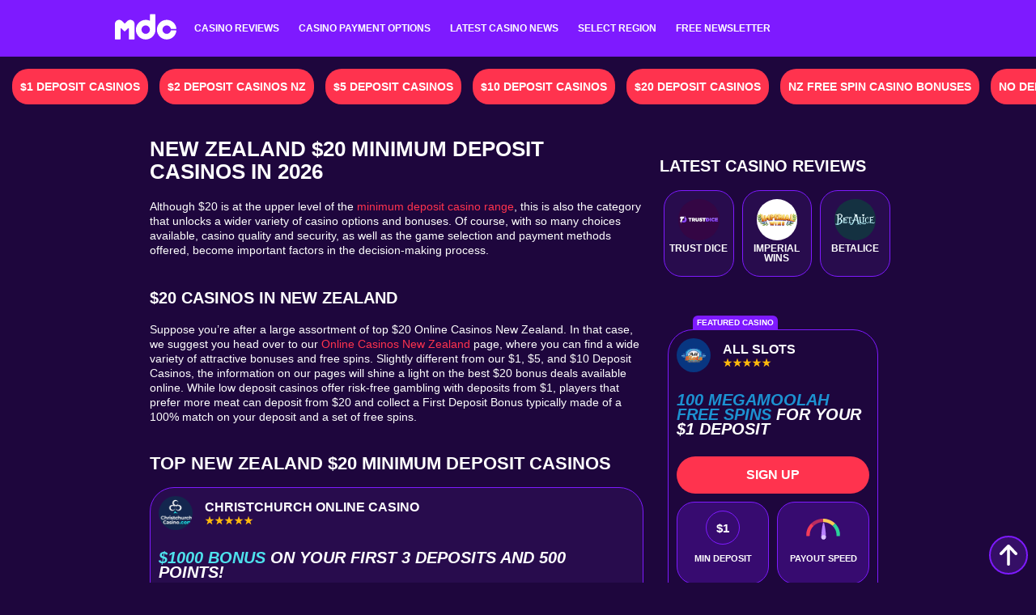

--- FILE ---
content_type: text/html; charset=utf-8
request_url: https://www.minimumdepositcasinos.org/nz/20-deposit-casinos/
body_size: 24085
content:
<!doctype html>
<html lang="en-NZ">
<head><meta charset="UTF-8"><script>if(navigator.userAgent.match(/MSIE|Internet Explorer/i)||navigator.userAgent.match(/Trident\/7\..*?rv:11/i)){var href=document.location.href;if(!href.match(/[?&]nowprocket/)){if(href.indexOf("?")==-1){if(href.indexOf("#")==-1){document.location.href=href+"?nowprocket=1"}else{document.location.href=href.replace("#","?nowprocket=1#")}}else{if(href.indexOf("#")==-1){document.location.href=href+"&nowprocket=1"}else{document.location.href=href.replace("#","&nowprocket=1#")}}}}</script><script>(()=>{class RocketLazyLoadScripts{constructor(){this.v="2.0.4",this.userEvents=["keydown","keyup","mousedown","mouseup","mousemove","mouseover","mouseout","touchmove","touchstart","touchend","touchcancel","wheel","click","dblclick","input"],this.attributeEvents=["onblur","onclick","oncontextmenu","ondblclick","onfocus","onmousedown","onmouseenter","onmouseleave","onmousemove","onmouseout","onmouseover","onmouseup","onmousewheel","onscroll","onsubmit"]}async t(){this.i(),this.o(),/iP(ad|hone)/.test(navigator.userAgent)&&this.h(),this.u(),this.l(this),this.m(),this.k(this),this.p(this),this._(),await Promise.all([this.R(),this.L()]),this.lastBreath=Date.now(),this.S(this),this.P(),this.D(),this.O(),this.M(),await this.C(this.delayedScripts.normal),await this.C(this.delayedScripts.defer),await this.C(this.delayedScripts.async),await this.T(),await this.F(),await this.j(),await this.A(),window.dispatchEvent(new Event("rocket-allScriptsLoaded")),this.everythingLoaded=!0,this.lastTouchEnd&&await new Promise(t=>setTimeout(t,500-Date.now()+this.lastTouchEnd)),this.I(),this.H(),this.U(),this.W()}i(){this.CSPIssue=sessionStorage.getItem("rocketCSPIssue"),document.addEventListener("securitypolicyviolation",t=>{this.CSPIssue||"script-src-elem"!==t.violatedDirective||"data"!==t.blockedURI||(this.CSPIssue=!0,sessionStorage.setItem("rocketCSPIssue",!0))},{isRocket:!0})}o(){window.addEventListener("pageshow",t=>{this.persisted=t.persisted,this.realWindowLoadedFired=!0},{isRocket:!0}),window.addEventListener("pagehide",()=>{this.onFirstUserAction=null},{isRocket:!0})}h(){let t;function e(e){t=e}window.addEventListener("touchstart",e,{isRocket:!0}),window.addEventListener("touchend",function i(o){o.changedTouches[0]&&t.changedTouches[0]&&Math.abs(o.changedTouches[0].pageX-t.changedTouches[0].pageX)<10&&Math.abs(o.changedTouches[0].pageY-t.changedTouches[0].pageY)<10&&o.timeStamp-t.timeStamp<200&&(window.removeEventListener("touchstart",e,{isRocket:!0}),window.removeEventListener("touchend",i,{isRocket:!0}),"INPUT"===o.target.tagName&&"text"===o.target.type||(o.target.dispatchEvent(new TouchEvent("touchend",{target:o.target,bubbles:!0})),o.target.dispatchEvent(new MouseEvent("mouseover",{target:o.target,bubbles:!0})),o.target.dispatchEvent(new PointerEvent("click",{target:o.target,bubbles:!0,cancelable:!0,detail:1,clientX:o.changedTouches[0].clientX,clientY:o.changedTouches[0].clientY})),event.preventDefault()))},{isRocket:!0})}q(t){this.userActionTriggered||("mousemove"!==t.type||this.firstMousemoveIgnored?"keyup"===t.type||"mouseover"===t.type||"mouseout"===t.type||(this.userActionTriggered=!0,this.onFirstUserAction&&this.onFirstUserAction()):this.firstMousemoveIgnored=!0),"click"===t.type&&t.preventDefault(),t.stopPropagation(),t.stopImmediatePropagation(),"touchstart"===this.lastEvent&&"touchend"===t.type&&(this.lastTouchEnd=Date.now()),"click"===t.type&&(this.lastTouchEnd=0),this.lastEvent=t.type,t.composedPath&&t.composedPath()[0].getRootNode()instanceof ShadowRoot&&(t.rocketTarget=t.composedPath()[0]),this.savedUserEvents.push(t)}u(){this.savedUserEvents=[],this.userEventHandler=this.q.bind(this),this.userEvents.forEach(t=>window.addEventListener(t,this.userEventHandler,{passive:!1,isRocket:!0})),document.addEventListener("visibilitychange",this.userEventHandler,{isRocket:!0})}U(){this.userEvents.forEach(t=>window.removeEventListener(t,this.userEventHandler,{passive:!1,isRocket:!0})),document.removeEventListener("visibilitychange",this.userEventHandler,{isRocket:!0}),this.savedUserEvents.forEach(t=>{(t.rocketTarget||t.target).dispatchEvent(new window[t.constructor.name](t.type,t))})}m(){const t="return false",e=Array.from(this.attributeEvents,t=>"data-rocket-"+t),i="["+this.attributeEvents.join("],[")+"]",o="[data-rocket-"+this.attributeEvents.join("],[data-rocket-")+"]",s=(e,i,o)=>{o&&o!==t&&(e.setAttribute("data-rocket-"+i,o),e["rocket"+i]=new Function("event",o),e.setAttribute(i,t))};new MutationObserver(t=>{for(const n of t)"attributes"===n.type&&(n.attributeName.startsWith("data-rocket-")||this.everythingLoaded?n.attributeName.startsWith("data-rocket-")&&this.everythingLoaded&&this.N(n.target,n.attributeName.substring(12)):s(n.target,n.attributeName,n.target.getAttribute(n.attributeName))),"childList"===n.type&&n.addedNodes.forEach(t=>{if(t.nodeType===Node.ELEMENT_NODE)if(this.everythingLoaded)for(const i of[t,...t.querySelectorAll(o)])for(const t of i.getAttributeNames())e.includes(t)&&this.N(i,t.substring(12));else for(const e of[t,...t.querySelectorAll(i)])for(const t of e.getAttributeNames())this.attributeEvents.includes(t)&&s(e,t,e.getAttribute(t))})}).observe(document,{subtree:!0,childList:!0,attributeFilter:[...this.attributeEvents,...e]})}I(){this.attributeEvents.forEach(t=>{document.querySelectorAll("[data-rocket-"+t+"]").forEach(e=>{this.N(e,t)})})}N(t,e){const i=t.getAttribute("data-rocket-"+e);i&&(t.setAttribute(e,i),t.removeAttribute("data-rocket-"+e))}k(t){Object.defineProperty(HTMLElement.prototype,"onclick",{get(){return this.rocketonclick||null},set(e){this.rocketonclick=e,this.setAttribute(t.everythingLoaded?"onclick":"data-rocket-onclick","this.rocketonclick(event)")}})}S(t){function e(e,i){let o=e[i];e[i]=null,Object.defineProperty(e,i,{get:()=>o,set(s){t.everythingLoaded?o=s:e["rocket"+i]=o=s}})}e(document,"onreadystatechange"),e(window,"onload"),e(window,"onpageshow");try{Object.defineProperty(document,"readyState",{get:()=>t.rocketReadyState,set(e){t.rocketReadyState=e},configurable:!0}),document.readyState="loading"}catch(t){console.log("WPRocket DJE readyState conflict, bypassing")}}l(t){this.originalAddEventListener=EventTarget.prototype.addEventListener,this.originalRemoveEventListener=EventTarget.prototype.removeEventListener,this.savedEventListeners=[],EventTarget.prototype.addEventListener=function(e,i,o){o&&o.isRocket||!t.B(e,this)&&!t.userEvents.includes(e)||t.B(e,this)&&!t.userActionTriggered||e.startsWith("rocket-")||t.everythingLoaded?t.originalAddEventListener.call(this,e,i,o):(t.savedEventListeners.push({target:this,remove:!1,type:e,func:i,options:o}),"mouseenter"!==e&&"mouseleave"!==e||t.originalAddEventListener.call(this,e,t.savedUserEvents.push,o))},EventTarget.prototype.removeEventListener=function(e,i,o){o&&o.isRocket||!t.B(e,this)&&!t.userEvents.includes(e)||t.B(e,this)&&!t.userActionTriggered||e.startsWith("rocket-")||t.everythingLoaded?t.originalRemoveEventListener.call(this,e,i,o):t.savedEventListeners.push({target:this,remove:!0,type:e,func:i,options:o})}}J(t,e){this.savedEventListeners=this.savedEventListeners.filter(i=>{let o=i.type,s=i.target||window;return e!==o||t!==s||(this.B(o,s)&&(i.type="rocket-"+o),this.$(i),!1)})}H(){EventTarget.prototype.addEventListener=this.originalAddEventListener,EventTarget.prototype.removeEventListener=this.originalRemoveEventListener,this.savedEventListeners.forEach(t=>this.$(t))}$(t){t.remove?this.originalRemoveEventListener.call(t.target,t.type,t.func,t.options):this.originalAddEventListener.call(t.target,t.type,t.func,t.options)}p(t){let e;function i(e){return t.everythingLoaded?e:e.split(" ").map(t=>"load"===t||t.startsWith("load.")?"rocket-jquery-load":t).join(" ")}function o(o){function s(e){const s=o.fn[e];o.fn[e]=o.fn.init.prototype[e]=function(){return this[0]===window&&t.userActionTriggered&&("string"==typeof arguments[0]||arguments[0]instanceof String?arguments[0]=i(arguments[0]):"object"==typeof arguments[0]&&Object.keys(arguments[0]).forEach(t=>{const e=arguments[0][t];delete arguments[0][t],arguments[0][i(t)]=e})),s.apply(this,arguments),this}}if(o&&o.fn&&!t.allJQueries.includes(o)){const e={DOMContentLoaded:[],"rocket-DOMContentLoaded":[]};for(const t in e)document.addEventListener(t,()=>{e[t].forEach(t=>t())},{isRocket:!0});o.fn.ready=o.fn.init.prototype.ready=function(i){function s(){parseInt(o.fn.jquery)>2?setTimeout(()=>i.bind(document)(o)):i.bind(document)(o)}return"function"==typeof i&&(t.realDomReadyFired?!t.userActionTriggered||t.fauxDomReadyFired?s():e["rocket-DOMContentLoaded"].push(s):e.DOMContentLoaded.push(s)),o([])},s("on"),s("one"),s("off"),t.allJQueries.push(o)}e=o}t.allJQueries=[],o(window.jQuery),Object.defineProperty(window,"jQuery",{get:()=>e,set(t){o(t)}})}P(){const t=new Map;document.write=document.writeln=function(e){const i=document.currentScript,o=document.createRange(),s=i.parentElement;let n=t.get(i);void 0===n&&(n=i.nextSibling,t.set(i,n));const c=document.createDocumentFragment();o.setStart(c,0),c.appendChild(o.createContextualFragment(e)),s.insertBefore(c,n)}}async R(){return new Promise(t=>{this.userActionTriggered?t():this.onFirstUserAction=t})}async L(){return new Promise(t=>{document.addEventListener("DOMContentLoaded",()=>{this.realDomReadyFired=!0,t()},{isRocket:!0})})}async j(){return this.realWindowLoadedFired?Promise.resolve():new Promise(t=>{window.addEventListener("load",t,{isRocket:!0})})}M(){this.pendingScripts=[];this.scriptsMutationObserver=new MutationObserver(t=>{for(const e of t)e.addedNodes.forEach(t=>{"SCRIPT"!==t.tagName||t.noModule||t.isWPRocket||this.pendingScripts.push({script:t,promise:new Promise(e=>{const i=()=>{const i=this.pendingScripts.findIndex(e=>e.script===t);i>=0&&this.pendingScripts.splice(i,1),e()};t.addEventListener("load",i,{isRocket:!0}),t.addEventListener("error",i,{isRocket:!0}),setTimeout(i,1e3)})})})}),this.scriptsMutationObserver.observe(document,{childList:!0,subtree:!0})}async F(){await this.X(),this.pendingScripts.length?(await this.pendingScripts[0].promise,await this.F()):this.scriptsMutationObserver.disconnect()}D(){this.delayedScripts={normal:[],async:[],defer:[]},document.querySelectorAll("script[type$=rocketlazyloadscript]").forEach(t=>{t.hasAttribute("data-rocket-src")?t.hasAttribute("async")&&!1!==t.async?this.delayedScripts.async.push(t):t.hasAttribute("defer")&&!1!==t.defer||"module"===t.getAttribute("data-rocket-type")?this.delayedScripts.defer.push(t):this.delayedScripts.normal.push(t):this.delayedScripts.normal.push(t)})}async _(){await this.L();let t=[];document.querySelectorAll("script[type$=rocketlazyloadscript][data-rocket-src]").forEach(e=>{let i=e.getAttribute("data-rocket-src");if(i&&!i.startsWith("data:")){i.startsWith("//")&&(i=location.protocol+i);try{const o=new URL(i).origin;o!==location.origin&&t.push({src:o,crossOrigin:e.crossOrigin||"module"===e.getAttribute("data-rocket-type")})}catch(t){}}}),t=[...new Map(t.map(t=>[JSON.stringify(t),t])).values()],this.Y(t,"preconnect")}async G(t){if(await this.K(),!0!==t.noModule||!("noModule"in HTMLScriptElement.prototype))return new Promise(e=>{let i;function o(){(i||t).setAttribute("data-rocket-status","executed"),e()}try{if(navigator.userAgent.includes("Firefox/")||""===navigator.vendor||this.CSPIssue)i=document.createElement("script"),[...t.attributes].forEach(t=>{let e=t.nodeName;"type"!==e&&("data-rocket-type"===e&&(e="type"),"data-rocket-src"===e&&(e="src"),i.setAttribute(e,t.nodeValue))}),t.text&&(i.text=t.text),t.nonce&&(i.nonce=t.nonce),i.hasAttribute("src")?(i.addEventListener("load",o,{isRocket:!0}),i.addEventListener("error",()=>{i.setAttribute("data-rocket-status","failed-network"),e()},{isRocket:!0}),setTimeout(()=>{i.isConnected||e()},1)):(i.text=t.text,o()),i.isWPRocket=!0,t.parentNode.replaceChild(i,t);else{const i=t.getAttribute("data-rocket-type"),s=t.getAttribute("data-rocket-src");i?(t.type=i,t.removeAttribute("data-rocket-type")):t.removeAttribute("type"),t.addEventListener("load",o,{isRocket:!0}),t.addEventListener("error",i=>{this.CSPIssue&&i.target.src.startsWith("data:")?(console.log("WPRocket: CSP fallback activated"),t.removeAttribute("src"),this.G(t).then(e)):(t.setAttribute("data-rocket-status","failed-network"),e())},{isRocket:!0}),s?(t.fetchPriority="high",t.removeAttribute("data-rocket-src"),t.src=s):t.src="data:text/javascript;base64,"+window.btoa(unescape(encodeURIComponent(t.text)))}}catch(i){t.setAttribute("data-rocket-status","failed-transform"),e()}});t.setAttribute("data-rocket-status","skipped")}async C(t){const e=t.shift();return e?(e.isConnected&&await this.G(e),this.C(t)):Promise.resolve()}O(){this.Y([...this.delayedScripts.normal,...this.delayedScripts.defer,...this.delayedScripts.async],"preload")}Y(t,e){this.trash=this.trash||[];let i=!0;var o=document.createDocumentFragment();t.forEach(t=>{const s=t.getAttribute&&t.getAttribute("data-rocket-src")||t.src;if(s&&!s.startsWith("data:")){const n=document.createElement("link");n.href=s,n.rel=e,"preconnect"!==e&&(n.as="script",n.fetchPriority=i?"high":"low"),t.getAttribute&&"module"===t.getAttribute("data-rocket-type")&&(n.crossOrigin=!0),t.crossOrigin&&(n.crossOrigin=t.crossOrigin),t.integrity&&(n.integrity=t.integrity),t.nonce&&(n.nonce=t.nonce),o.appendChild(n),this.trash.push(n),i=!1}}),document.head.appendChild(o)}W(){this.trash.forEach(t=>t.remove())}async T(){try{document.readyState="interactive"}catch(t){}this.fauxDomReadyFired=!0;try{await this.K(),this.J(document,"readystatechange"),document.dispatchEvent(new Event("rocket-readystatechange")),await this.K(),document.rocketonreadystatechange&&document.rocketonreadystatechange(),await this.K(),this.J(document,"DOMContentLoaded"),document.dispatchEvent(new Event("rocket-DOMContentLoaded")),await this.K(),this.J(window,"DOMContentLoaded"),window.dispatchEvent(new Event("rocket-DOMContentLoaded"))}catch(t){console.error(t)}}async A(){try{document.readyState="complete"}catch(t){}try{await this.K(),this.J(document,"readystatechange"),document.dispatchEvent(new Event("rocket-readystatechange")),await this.K(),document.rocketonreadystatechange&&document.rocketonreadystatechange(),await this.K(),this.J(window,"load"),window.dispatchEvent(new Event("rocket-load")),await this.K(),window.rocketonload&&window.rocketonload(),await this.K(),this.allJQueries.forEach(t=>t(window).trigger("rocket-jquery-load")),await this.K(),this.J(window,"pageshow");const t=new Event("rocket-pageshow");t.persisted=this.persisted,window.dispatchEvent(t),await this.K(),window.rocketonpageshow&&window.rocketonpageshow({persisted:this.persisted})}catch(t){console.error(t)}}async K(){Date.now()-this.lastBreath>45&&(await this.X(),this.lastBreath=Date.now())}async X(){return document.hidden?new Promise(t=>setTimeout(t)):new Promise(t=>requestAnimationFrame(t))}B(t,e){return e===document&&"readystatechange"===t||(e===document&&"DOMContentLoaded"===t||(e===window&&"DOMContentLoaded"===t||(e===window&&"load"===t||e===window&&"pageshow"===t)))}static run(){(new RocketLazyLoadScripts).t()}}RocketLazyLoadScripts.run()})();</script>
	
	<meta name="viewport" content="width=device-width, initial-scale=1, maximum-scale=1, user-scalable=0">
	<link rel="profile" href="https://gmpg.org/xfn/11">
	
	

	<title rel="mdc2024">$20 Minimum Deposit Casinos New Zealand for 2026</title>
<meta rel="mdc2024" name="description" content="For the top low deposit casinos and best bonuses available for a $20 deposit, have a look at our comprehensive New Zealand casino listings and reviews" /><meta name='robots' content='max-image-preview:large' />





<style id='wp-img-auto-sizes-contain-inline-css'></style>
<style id='wp-emoji-styles-inline-css'></style>
<style id='wp-block-library-inline-css'></style><style id='wp-block-heading-inline-css'></style>
<style id='wp-block-image-inline-css'></style>
<style id='wp-block-list-inline-css'></style>
<style id='wp-block-group-inline-css'></style>
<style id='wp-block-paragraph-inline-css'></style>
<style id='wp-block-spacer-inline-css'></style>
<style id='wp-block-table-inline-css'></style>
<style id='global-styles-inline-css'></style>
<style id='core-block-supports-inline-css'>
.wp-container-core-group-is-layout-499140ed{flex-wrap:nowrap;justify-content:center;align-items:center;}
/*# sourceURL=core-block-supports-inline-css */
</style>

<style id='classic-theme-styles-inline-css'></style>

<script type="rocketlazyloadscript" data-rocket-src="https://www.minimumdepositcasinos.org/js/jquery.min.js?ver=3.7.1" id="jquery-core-js"></script>
<script type="rocketlazyloadscript" data-rocket-src="https://www.minimumdepositcasinos.org/js/jquery-migrate.min.js?ver=3.4.1" id="jquery-migrate-js" data-rocket-defer defer></script>


<script type='application/ld+json'>{
"@context": "https://schema.org",
"@type": "BreadcrumbList",
  "itemListElement": [{"@type" : "ListItem","position" : 1,"name" : "Home","item" : "https://www.minimumdepositcasinos.org/"},{"@type" : "ListItem","position" : 2,"name" : "New Zealand","item" : "https://www.minimumdepositcasinos.org/nz/"},{"@type" : "ListItem","position" : 3,"name" : "$20 Deposit Casinos","item" : "https://www.minimumdepositcasinos.org/nz/20-deposit-casinos/"}]
}</script>
<link rel="canonical" href="https://www.minimumdepositcasinos.org/nz/20-deposit-casinos/" />



<meta name="google-site-verification" content="UhuqDNlXmy3ZjPUn45ZJltcoBt_BeI-7jcDUuShW63k" />


<script type="rocketlazyloadscript">(function(w,d,s,l,i){w[l]=w[l]||[];w[l].push({'gtm.start':
new Date().getTime(),event:'gtm.js'});var f=d.getElementsByTagName(s)[0],
j=d.createElement(s),dl=l!='dataLayer'?'&l='+l:'';j.async=true;j.src=
'https://www.googletagmanager.com/gtm.js?id='+i+dl;f.parentNode.insertBefore(j,f);
})(window,document,'script','dataLayer','GTM-5GDK8CJ');</script>


<link rel='alternate' href='https://www.minimumdepositcasinos.org/uk/20-deposit-casinos/' hreflang='en-GB' />
<link rel='alternate' href='https://www.minimumdepositcasinos.org/ca/20-deposit-casinos/' hreflang='en-CA' />
<link rel='alternate' href='https://www.minimumdepositcasinos.org/fr/20-de-depot-minimum/' hreflang='fr-CA' />
<link rel='alternate' href='https://www.minimumdepositcasinos.org/nz/20-deposit-casinos/' hreflang='en-NZ' />
<link rel='alternate' href='https://www.minimumdepositcasinos.org/se/200kr-insattning/' hreflang='sv-SE' />
<link rel='alternate' href='https://www.minimumdepositcasinos.org/pl/20-kasyno-depozytowe/' hreflang='pl-PL' />
<link rel='alternate' href='https://www.minimumdepositcasinos.org/de/casinos-mit-e20-mindesteinzahlung/' hreflang='de-DE' />
<link rel='alternate' href='https://www.minimumdepositcasinos.org/fi/20e-minimitalletuskasinot/' hreflang='fi-FI' />
<link rel='alternate' href='https://www.minimumdepositcasinos.org/es/20-deposito/' hreflang='es-ES' />
<link rel='alternate' href='https://www.minimumdepositcasinos.org/no/200-innskudd-kasinoer/' hreflang='nb-NO' />
<link rel='alternate' href='https://www.minimumdepositcasinos.org/za/300-deposit-casinos/' hreflang='en-ZA' />
<link rel='alternate' href='https://www.minimumdepositcasinos.org/latam/20-deposito-casino/' hreflang='es' />
<link rel='alternate' href='https://www.minimumdepositcasinos.org/nl/20-deposit-casinos/' hreflang='nl-NL' />
<link rel='alternate' href='https://www.minimumdepositcasinos.org/at/e20-mindesteinlage-casinos/' hreflang='de-AT' />
<link rel='alternate' href='https://www.minimumdepositcasinos.org/br/cassinos-de-deposito-100-reais/' hreflang='pt-BR' />
<link rel='alternate' href='https://www.minimumdepositcasinos.org/20-deposit-casinos/' hreflang='en' />
<link rel='alternate' href='https://www.minimumdepositcasinos.org/20-deposit-casinos/' hreflang='x-default' />
<link rel='alternate' href='https://www.minimumdepositcasinos.org/eu/20-deposit-casinos/' hreflang='en-NL' />
<link rel='alternate' href='https://www.minimumdepositcasinos.org/ireland/20-deposit-casinos/' hreflang='en-IE' />
<link rel='alternate' href='https://www.minimumdepositcasinos.org/usa/20-deposit-casinos/' hreflang='en-US' />
<link rel="icon" href="https://www.minimumdepositcasinos.org/wp-content/uploads/2024/03/MDC_Logo_wheel_purple-150x150.png" sizes="32x32" />
<link rel="icon" href="https://www.minimumdepositcasinos.org/wp-content/uploads/2024/03/MDC_Logo_wheel_purple-300x300.png" sizes="192x192" />
<link rel="apple-touch-icon" href="https://www.minimumdepositcasinos.org/wp-content/uploads/2024/03/MDC_Logo_wheel_purple-300x300.png" />
<meta name="msapplication-TileImage" content="https://www.minimumdepositcasinos.org/wp-content/uploads/2024/03/MDC_Logo_wheel_purple-300x300.png" />
		<style id="wp-custom-css"></style>
		<link id="mdc-parent-style-css" href="/css/style.css?ver=1.12315a" rel="stylesheet" media="all" /></head>

<body class="wp-singular page-template page-template-page_money page-template-page_money-php page page-id-9307 page-child parent-pageid-762 wp-theme-mdc2024">

<div data-rocket-location-hash="235939808ac83c958880c73055f5d6ae" id="top" class="site showgb">
	<a class="skip-link screen-reader-text" href="#primary">Skip to content</a>

	<header data-rocket-location-hash="fc409f86088b20b81d38a444febf083b" id="masthead" class="site-header">
		<div data-rocket-location-hash="40f22408a88335a0945fffe944caafc3" class="container">
			<div class="site-branding">
				<a href="/nz/"><img width="170" height="70" class="logo" src="https://www.minimumdepositcasinos.org/wp-content/uploads/2024/04/MDC_logo_white.svg"/></a>			</div>

			<nav id="site-navigation" class="main-navigation">
				<div class="nav-button">
					<span></span>
					<span></span>
					<span></span>
				</div>
				<input id="burger" type="checkbox" class="nav-burger">
				<label for="burger" class="primary-nav">
				<div class="menu-main-nav-nz-container"><ul id="menu-main-nav-nz" class="main_nav"><li id="menu-item-74100" class="menu-item menu-item-type-post_type menu-item-object-page menu-item-has-children menu-item-74100"><input type="checkbox" id="input74100" /><label for="input74100"><a href="https://www.minimumdepositcasinos.org/casino-reviews/">Casino Reviews</a></lable>
<ul class="sub-menu">
	<li id="menu-item-77706" class="menu-item menu-item-type-post_type menu-item-object-page menu-item-77706"><a href="https://www.minimumdepositcasinos.org/nz/gambling-guide/">Gambling Guide – New Zealand</a></li>
</ul>
</li>
<li id="menu-item-74104" class="menu-item menu-item-type-post_type menu-item-object-page menu-item-has-children menu-item-74104"><input type="checkbox" id="input74104" /><label for="input74104"><a href="https://www.minimumdepositcasinos.org/nz/casino-payment-options/">Casino Payment Options</a></lable>
<ul class="sub-menu">
	<li id="menu-item-74109" class="menu-item menu-item-type-post_type menu-item-object-page menu-item-74109"><a href="https://www.minimumdepositcasinos.org/nz/casino-payment-options/bank-transfer/">Bank Transfer</a></li>
	<li id="menu-item-74108" class="menu-item menu-item-type-post_type menu-item-object-page menu-item-74108"><a href="https://www.minimumdepositcasinos.org/nz/casino-payment-options/bitcoin/">Bitcoin Casinos</a></li>
	<li id="menu-item-74106" class="menu-item menu-item-type-post_type menu-item-object-page menu-item-74106"><a href="https://www.minimumdepositcasinos.org/nz/casino-payment-options/paypal/">Paypal</a></li>
	<li id="menu-item-74107" class="menu-item menu-item-type-post_type menu-item-object-page menu-item-74107"><a href="https://www.minimumdepositcasinos.org/nz/casino-payment-options/paysafecard/">Paysafecard Casinos</a></li>
	<li id="menu-item-74101" class="menu-item menu-item-type-post_type menu-item-object-page menu-item-74101"><a href="https://www.minimumdepositcasinos.org/nz/casino-payment-options/poli/">POLi Casinos</a></li>
	<li id="menu-item-74102" class="menu-item menu-item-type-post_type menu-item-object-page menu-item-74102"><a href="https://www.minimumdepositcasinos.org/nz/casino-payment-options/skrill/">Skrill</a></li>
</ul>
</li>
<li id="menu-item-74110" class="menu-item menu-item-type-post_type menu-item-object-page menu-item-74110"><a href="https://www.minimumdepositcasinos.org/latest-news/">Latest Casino News</a></li>
<li id="menu-item-74111" class="menu-item menu-item-type-custom menu-item-object-custom menu-item-has-children menu-item-74111"><input type="checkbox" id="input74111" /><label for="input74111"><a href="#">Select Region</a></lable>
<ul class="sub-menu">
	<li id="menu-item-74112" class="menu-item menu-item-type-custom menu-item-object-custom menu-item-74112"><a href="/br/">Brasil</a></li>
	<li id="menu-item-75733" class="menu-item menu-item-type-post_type menu-item-object-page menu-item-75733"><a href="https://www.minimumdepositcasinos.org/ca/">Canada</a></li>
	<li id="menu-item-74114" class="menu-item menu-item-type-custom menu-item-object-custom menu-item-74114"><a href="/de/">Deutsche</a></li>
	<li id="menu-item-74115" class="menu-item menu-item-type-custom menu-item-object-custom menu-item-74115"><a href="/es/">Español</a></li>
	<li id="menu-item-75738" class="menu-item menu-item-type-post_type menu-item-object-page menu-item-75738"><a href="https://www.minimumdepositcasinos.org/eu/">Europe</a></li>
	<li id="menu-item-74117" class="menu-item menu-item-type-custom menu-item-object-custom menu-item-74117"><a href="/fr/">Canada Français</a></li>
	<li id="menu-item-74132" class="menu-item menu-item-type-post_type menu-item-object-page menu-item-home menu-item-74132"><a href="https://www.minimumdepositcasinos.org/">Global</a></li>
	<li id="menu-item-75737" class="menu-item menu-item-type-post_type menu-item-object-page menu-item-75737"><a href="https://www.minimumdepositcasinos.org/ireland/">Ireland</a></li>
	<li id="menu-item-74120" class="menu-item menu-item-type-custom menu-item-object-custom menu-item-74120"><a href="/latam/">Latin America</a></li>
	<li id="menu-item-74123" class="menu-item menu-item-type-custom menu-item-object-custom menu-item-74123"><a href="/nl/">Nederlands</a></li>
	<li id="menu-item-74124" class="menu-item menu-item-type-custom menu-item-object-custom menu-item-74124"><a href="/no/">Norsk</a></li>
	<li id="menu-item-74125" class="menu-item menu-item-type-custom menu-item-object-custom menu-item-74125"><a href="/at/">Österreich</a></li>
	<li id="menu-item-74126" class="menu-item menu-item-type-custom menu-item-object-custom menu-item-74126"><a href="/pl/">Polska</a></li>
	<li id="menu-item-75739" class="menu-item menu-item-type-post_type menu-item-object-page menu-item-75739"><a href="https://www.minimumdepositcasinos.org/za/">South Africa</a></li>
	<li id="menu-item-74128" class="menu-item menu-item-type-custom menu-item-object-custom menu-item-74128"><a href="/fi/">Suomi</a></li>
	<li id="menu-item-74129" class="menu-item menu-item-type-custom menu-item-object-custom menu-item-74129"><a href="/se/">Svenska</a></li>
	<li id="menu-item-75734" class="menu-item menu-item-type-post_type menu-item-object-page menu-item-75734"><a href="https://www.minimumdepositcasinos.org/uk/">United Kingdom</a></li>
</ul>
</li>
<li><a href="#" onclick="dataLayer.push({'event': 'newsletter'});">Free Newsletter</a></li></ul></div>				</label>
			</nav>
		</div>
	</header>
	<div data-rocket-location-hash="a93ca3641fcd582675b0bb7422fb3676" id="site-subnav">
		<div data-rocket-location-hash="0841f15ebf099eeaba6f2c7f735d0671" class="container">
			<div class="menu-deposit-menu-nz-container"><ul id="menu-deposit-menu-nz" class="sec_nav"><li id="menu-item-9320" class="menu-item menu-item-type-post_type menu-item-object-page menu-item-9320"><a href="https://www.minimumdepositcasinos.org/nz/1-deposit-casinos/">$1 Deposit Casinos</a></li>
<li id="menu-item-77459" class="menu-item menu-item-type-post_type menu-item-object-page menu-item-77459"><a href="https://www.minimumdepositcasinos.org/nz/2-deposit-casinos/">$2 Deposit Casinos NZ</a></li>
<li id="menu-item-9319" class="menu-item menu-item-type-post_type menu-item-object-page menu-item-9319"><a href="https://www.minimumdepositcasinos.org/nz/5-deposit-casinos/">$5 Deposit Casinos</a></li>
<li id="menu-item-9318" class="menu-item menu-item-type-post_type menu-item-object-page menu-item-9318"><a href="https://www.minimumdepositcasinos.org/nz/10-deposit-casinos/">$10 Deposit Casinos</a></li>
<li id="menu-item-9317" class="menu-item menu-item-type-post_type menu-item-object-page current-menu-item page_item page-item-9307 current_page_item menu-item-9317"><a href="https://www.minimumdepositcasinos.org/nz/20-deposit-casinos/" aria-current="page">$20 Deposit Casinos</a></li>
<li id="menu-item-20243" class="menu-item menu-item-type-post_type menu-item-object-page menu-item-20243"><a href="https://www.minimumdepositcasinos.org/nz/free-spins/">NZ Free Spin Casino Bonuses</a></li>
<li id="menu-item-20793" class="menu-item menu-item-type-post_type menu-item-object-page menu-item-20793"><a href="https://www.minimumdepositcasinos.org/nz/no-deposit-casinos/">No Deposit Casinos</a></li>
<li id="menu-item-18447" class="menu-item menu-item-type-post_type menu-item-object-page menu-item-18447"><a href="https://www.minimumdepositcasinos.org/nz/online-casinos/">NZ Online Casinos</a></li>
</ul></div>		</div>
	</div>
<div data-rocket-location-hash="bda36f1359f6c1f727436c6459258fcd" id="page">

	<main data-rocket-location-hash="3348f3de534e0362716b56f632039d72" id="primary" class="site-main container">

		<h1>New Zealand $20 Minimum Deposit Casinos in 2026</h1><p>Although $20 is at the upper level of the <a href="/nz/">minimum deposit casino range</a>, this is also the category that unlocks a wider variety of casino options and bonuses. Of course, with so many choices available, casino quality and security, as well as the game selection and payment methods offered, become important factors in the decision-making process.</p>
<h2>$20 Casinos in New Zealand</h2>
<p>Suppose you&#8217;re after a large assortment of top $20 Online Casinos New Zealand. In that case, we suggest you head over to our <a href="/nz/online-casinos/">Online Casinos New Zealand</a> page, where you can find a wide variety of attractive bonuses and free spins. Slightly different from our $1, $5, and $10 Deposit Casinos, the information on our pages will shine a light on the best $20 bonus deals available online. While low deposit casinos offer risk-free gambling with deposits from $1, players that prefer more meat can deposit from $20 and collect a First Deposit Bonus typically made of a 100% match on your deposit and a set of free spins.</p>
<div id="top-20-deposit-casinos" class="Toplist"><div class="caption">Top New Zealand $20 Minimum Deposit Casinos</div><div class="casinos"><div class='casino'>
	<div class='casinoheader'>
		<div class='casinoheaderlogo'>
			<img width="400" height="400" src='https://www.minimumdepositcasinos.org/wp-content/uploads/2025/08/christchurch-casino-logo-new.jpg' />
		</div>
		<div class='casinoheadername'>
			Christchurch Online Casino
			<div class='casinoheaderrating'><img width="12" height="11" src='https://www.minimumdepositcasinos.org/wp-content/themes/mdc2024/images/star-yellow.svg' alt='Star'/><img width="12" height="11" src='https://www.minimumdepositcasinos.org/wp-content/themes/mdc2024/images/star-yellow.svg' alt='Star'/><img width="12" height="11" src='https://www.minimumdepositcasinos.org/wp-content/themes/mdc2024/images/star-yellow.svg' alt='Star'/><img width="12" height="11" src='https://www.minimumdepositcasinos.org/wp-content/themes/mdc2024/images/star-yellow.svg' alt='Star'/><img width="12" height="11" src='https://www.minimumdepositcasinos.org/wp-content/themes/mdc2024/images/star-yellow.svg' alt='Star'/></div>
		</div>
		<div class='clear'></div>
	</div>
	<div class='casinooffer'><span style="color: #4ee2ed;"><strong>$1000 Bonus</strong></span> on your first 3 deposits and 500 Points! </div>
	<div class='casinolink'><a href="/go/christchurch@nz-20/?pos=1" class="" target="_blank" onclick="DL_Push('Christchurch Online Casino')">Sign Up</a></div>
	<div class='casinorelative'>
		<div class='casinoinfo'>
			<div class='casinomindep'>
				<div class='casinoinfocircle'>$20</div>
				<div class='casinoinfotext'>Min Deposit</div>
			</div>
			<div class='casinopayout'>
				<div class='casinopayoutbar'>
					<div class='needle showneedle1'></div>
				</div>
				<div class='casinoinfotext'>Payout Speed</div>
			</div>
			<div class='casinomethods methodshow5'>
				<div class='casinoinfotext'>Payment Methods</div>
				<div class='casinomethodslist'><div><img width="200" height="200" src='https://www.minimumdepositcasinos.org/wp-content/themes/mdc2024/images/methods/visa.jpg' alt='Visa'>Visa</div><div><img width="200" height="200" src='https://www.minimumdepositcasinos.org/wp-content/themes/mdc2024/images/methods/skrill.jpg' alt='Skrill'>Skrill</div><div><img width="200" height="200" src='https://www.minimumdepositcasinos.org/wp-content/themes/mdc2024/images/methods/mastercard.jpg' alt='Mastercard'>Mastercard</div><div><img width="200" height="200" src='https://www.minimumdepositcasinos.org/wp-content/themes/mdc2024/images/methods/paysafecard.jpg' alt='Paysafecard'>Paysafecard</div><div><img width="200" height="200" src='https://www.minimumdepositcasinos.org/wp-content/themes/mdc2024/images/methods/neteller.jpg' alt='Neteller'>Neteller</div></div>
			</div>
			<div class='clear'></div>
		</div>
		<div class='casinoreview'>
			<div class='casinoreviewcontainer'>
				<div class='casinoreviewheader'>
					<div class='casinoreviewheaderavatar'>
						<img width="512" height="512" src='https://www.minimumdepositcasinos.org/wp-content/uploads/2024/10/Ray1.jpeg'>
					</div>
					<div class='casinoreviewheadername'>Raymond Lewarne</div>
					<div class='clear'></div>
				</div>
				<div class='casinoreviewtext'>Christchurch Online Casino elevates Kiwi gaming with a commitment to quality and an impressive line-up of over 2,000 games from top-tier providers, offering a rich, responsive, and reliable gambling experience</div>
				<div class='casinoreviewlink'>
					<a href='https://www.minimumdepositcasinos.org/casino-reviews/christchurch-casino/'>Christchurch Online Casino Review</a>
				</div>
			</div>
		</div>
		<div class='clear'></div>
	</div>
	<div class='casinoterms'>18+. New customers only. Claim & use within 7 days. Restrictions and T&Cs apply.</div>
</div><div class='casino'>
	<div class='casinoheader'>
		<div class='casinoheaderlogo'>
			<img width="400" height="400" src='https://www.minimumdepositcasinos.org/wp-content/uploads/2024/02/Spinanga-Casino-Logo-1.jpg' />
		</div>
		<div class='casinoheadername'>
			Spinanga
			<div class='casinoheaderrating'><img width="12" height="11" src='https://www.minimumdepositcasinos.org/wp-content/themes/mdc2024/images/star-yellow.svg' alt='Star'/><img width="12" height="11" src='https://www.minimumdepositcasinos.org/wp-content/themes/mdc2024/images/star-yellow.svg' alt='Star'/><img width="12" height="11" src='https://www.minimumdepositcasinos.org/wp-content/themes/mdc2024/images/star-yellow.svg' alt='Star'/><img width="12" height="11" src='https://www.minimumdepositcasinos.org/wp-content/themes/mdc2024/images/star-yellow.svg' alt='Star'/><img width="12" height="11" src='https://www.minimumdepositcasinos.org/wp-content/themes/mdc2024/images/star-yellow.svg' alt='Star'/></div>
		</div>
		<div class='clear'></div>
	</div>
	<div class='casinooffer'>200 FS + 100% Bonus up to $1000 + 1 Bonus Crab</div>
	<div class='casinolink'><a href="/go/spinanga@nz-20/?pos=2" class="" target="_blank" onclick="DL_Push('Spinanga')">Sign Up</a></div>
	<div class='casinorelative'>
		<div class='casinoinfo'>
			<div class='casinomindep'>
				<div class='casinoinfocircle'>$20</div>
				<div class='casinoinfotext'>Min Deposit</div>
			</div>
			<div class='casinopayout'>
				<div class='casinopayoutbar'>
					<div class='needle showneedle2'></div>
				</div>
				<div class='casinoinfotext'>Payout Speed</div>
			</div>
			<div class='casinomethods methodshow4'>
				<div class='casinoinfotext'>Payment Methods</div>
				<div class='casinomethodslist'><div><img width="200" height="200" src='https://www.minimumdepositcasinos.org/wp-content/themes/mdc2024/images/methods/visa.jpg' alt='Visa'>Visa</div><div><img width="200" height="200" src='https://www.minimumdepositcasinos.org/wp-content/themes/mdc2024/images/methods/skrill.jpg' alt='Skrill'>Skrill</div><div><img width="200" height="200" src='https://www.minimumdepositcasinos.org/wp-content/themes/mdc2024/images/methods/mastercard.jpg' alt='Mastercard'>Mastercard</div><div><img width="200" height="200" src='https://www.minimumdepositcasinos.org/wp-content/themes/mdc2024/images/methods/paysafecard.jpg' alt='Paysafecard'>Paysafecard</div></div>
			</div>
			<div class='clear'></div>
		</div>
		<div class='casinoreview'>
			<div class='casinoreviewcontainer'>
				<div class='casinoreviewheader'>
					<div class='casinoreviewheaderavatar'>
						<img width="512" height="512" src='https://www.minimumdepositcasinos.org/wp-content/uploads/2024/12/Alisia1.jpg'>
					</div>
					<div class='casinoreviewheadername'>Alisia Berrington</div>
					<div class='clear'></div>
				</div>
				<div class='casinoreviewtext'>Spinanga Casino dazzles with a vast playground of over 7,000 games, wrapping every player in an experience that scales new heights of gaming excitement​</div>
				<div class='casinoreviewlink'>
					<a href='https://www.minimumdepositcasinos.org/casino-reviews/spinanga/'>Spinanga Review</a>
				</div>
			</div>
		</div>
		<div class='clear'></div>
	</div>
	<div class='casinoterms'>18+. New customers only. Claim & use within 7 days. Restrictions and T&Cs apply.</div>
</div><div class='casino'>
	<div class='casinoheader'>
		<div class='casinoheaderlogo'>
			<img width="400" height="400" src='https://www.minimumdepositcasinos.org/wp-content/uploads/2025/12/Trust-Dice-casin-logo-400x400-1.jpg' />
		</div>
		<div class='casinoheadername'>
			Trust Dice
			<div class='casinoheaderrating'><img width="12" height="11" src='https://www.minimumdepositcasinos.org/wp-content/themes/mdc2024/images/star-yellow.svg' alt='Star'/><img width="12" height="11" src='https://www.minimumdepositcasinos.org/wp-content/themes/mdc2024/images/star-yellow.svg' alt='Star'/><img width="12" height="11" src='https://www.minimumdepositcasinos.org/wp-content/themes/mdc2024/images/star-yellow.svg' alt='Star'/><img width="12" height="11" src='https://www.minimumdepositcasinos.org/wp-content/themes/mdc2024/images/star-yellow.svg' alt='Star'/><img width="12" height="11" src='https://www.minimumdepositcasinos.org/wp-content/themes/mdc2024/images/star-white.svg' alt='Star'/></div>
		</div>
		<div class='clear'></div>
	</div>
	<div class='casinooffer'>Welcome Bonus up To $90 000 </div>
	<div class='casinolink'><a href="/go/trust-dice@nz-20/?pos=3" class="" target="_blank" onclick="DL_Push('Trust Dice')">Sign Up</a></div>
	<div class='casinorelative'>
		<div class='casinoinfo'>
			<div class='casinomindep'>
				<div class='casinoinfocircle'>$20</div>
				<div class='casinoinfotext'>Min Deposit</div>
			</div>
			<div class='casinopayout'>
				<div class='casinopayoutbar'>
					<div class='needle showneedle1'></div>
				</div>
				<div class='casinoinfotext'>Payout Speed</div>
			</div>
			<div class='casinomethods methodshow4'>
				<div class='casinoinfotext'>Payment Methods</div>
				<div class='casinomethodslist'><div><img width="200" height="200" src='https://www.minimumdepositcasinos.org/wp-content/themes/mdc2024/images/methods/visa.jpg' alt='Visa'>Visa</div><div><img width="200" height="200" src='https://www.minimumdepositcasinos.org/wp-content/themes/mdc2024/images/methods/mastercard.jpg' alt='Mastercard'>Mastercard</div><div><img width="200" height="200" src='https://www.minimumdepositcasinos.org/wp-content/themes/mdc2024/images/methods/bitcoin.jpg' alt='Bitcoin'>Bitcoin</div><div><img width="200" height="200" src='https://www.minimumdepositcasinos.org/wp-content/themes/mdc2024/images/methods/paysafecard.jpg' alt='Paysafecard'>Paysafecard</div></div>
			</div>
			<div class='clear'></div>
		</div>
		<div class='casinoreview'>
			<div class='casinoreviewcontainer'>
				<div class='casinoreviewheader'>
					<div class='casinoreviewheaderavatar'>
						<img width="512" height="512" src='https://www.minimumdepositcasinos.org/wp-content/uploads/2025/09/Ian-Animated.jpg'>
					</div>
					<div class='casinoreviewheadername'>Ian</div>
					<div class='clear'></div>
				</div>
				<div class='casinoreviewtext'></div>
				<div class='casinoreviewlink'>
					<a href='https://www.minimumdepositcasinos.org/casino-reviews/trust-dice/'>Trust Dice Review</a>
				</div>
			</div>
		</div>
		<div class='clear'></div>
	</div>
	<div class='casinoterms'>18+. New customers only. Claim & use within 7 days. Restrictions and T&Cs apply.</div>
</div><div class='casino'>
	<div class='casinoheader'>
		<div class='casinoheaderlogo'>
			<img width="400" height="400" src='https://www.minimumdepositcasinos.org/wp-content/uploads/2022/07/Spin-Samurai-casino-Logo.jpg' />
		</div>
		<div class='casinoheadername'>
			Spin Samurai
			<div class='casinoheaderrating'><img width="12" height="11" src='https://www.minimumdepositcasinos.org/wp-content/themes/mdc2024/images/star-yellow.svg' alt='Star'/><img width="12" height="11" src='https://www.minimumdepositcasinos.org/wp-content/themes/mdc2024/images/star-yellow.svg' alt='Star'/><img width="12" height="11" src='https://www.minimumdepositcasinos.org/wp-content/themes/mdc2024/images/star-yellow.svg' alt='Star'/><img width="12" height="11" src='https://www.minimumdepositcasinos.org/wp-content/themes/mdc2024/images/star-yellow.svg' alt='Star'/><img width="12" height="11" src='https://www.minimumdepositcasinos.org/wp-content/themes/mdc2024/images/star-yellow.svg' alt='Star'/></div>
		</div>
		<div class='clear'></div>
	</div>
	<div class='casinooffer'>$5000 Welcome Bonus Pack +<span style="color: #FF4669;"><strong> 150 Free Spins</strong></span></div>
	<div class='casinolink'><a href="/go/spin-samurai@/?pos=4" class="" target="_blank" onclick="DL_Push('Spin Samurai')">Sign Up</a></div>
	<div class='casinorelative'>
		<div class='casinoinfo'>
			<div class='casinomindep'>
				<div class='casinoinfocircle'>$20</div>
				<div class='casinoinfotext'>Min Deposit</div>
			</div>
			<div class='casinopayout'>
				<div class='casinopayoutbar'>
					<div class='needle showneedle1'></div>
				</div>
				<div class='casinoinfotext'>Payout Speed</div>
			</div>
			<div class='casinomethods methodshow4'>
				<div class='casinoinfotext'>Payment Methods</div>
				<div class='casinomethodslist'><div><img width="200" height="200" src='https://www.minimumdepositcasinos.org/wp-content/themes/mdc2024/images/methods/visa.jpg' alt='Visa'>Visa</div><div><img width="200" height="200" src='https://www.minimumdepositcasinos.org/wp-content/themes/mdc2024/images/methods/mastercard.jpg' alt='Mastercard'>Mastercard</div><div><img width="200" height="200" src='https://www.minimumdepositcasinos.org/wp-content/themes/mdc2024/images/methods/bitcoin.jpg' alt='Bitcoin'>Bitcoin</div><div><img width="200" height="200" src='https://www.minimumdepositcasinos.org/wp-content/themes/mdc2024/images/methods/paysafecard.jpg' alt='Paysafecard'>Paysafecard</div></div>
			</div>
			<div class='clear'></div>
		</div>
		<div class='casinoreview'>
			<div class='casinoreviewcontainer'>
				<div class='casinoreviewheader'>
					<div class='casinoreviewheaderavatar'>
						<img width="512" height="512" src='https://www.minimumdepositcasinos.org/wp-content/uploads/2025/09/Ian-Animated.jpg'>
					</div>
					<div class='casinoreviewheadername'>Ian</div>
					<div class='clear'></div>
				</div>
				<div class='casinoreviewtext'>Spin Samurai Casino: Sharpen Your Skills and Slice Through Over 3000 Games for Monumental Wins and Honorable Rewards!</div>
				<div class='casinoreviewlink'>
					<a href='https://www.minimumdepositcasinos.org/casino-reviews/spin-samurai/'>Spin Samurai Review</a>
				</div>
			</div>
		</div>
		<div class='clear'></div>
	</div>
	<div class='casinoterms'>18+. New customers only. Claim & use within 7 days. Restrictions and T&Cs apply.</div>
</div><div class='casino'>
	<div class='casinoheader'>
		<div class='casinoheaderlogo'>
			<img width="400" height="400" src='https://www.minimumdepositcasinos.org/wp-content/uploads/2023/03/Wizslots-casino-logo.jpg' />
		</div>
		<div class='casinoheadername'>
			Wizslots
			<div class='casinoheaderrating'><img width="12" height="11" src='https://www.minimumdepositcasinos.org/wp-content/themes/mdc2024/images/star-yellow.svg' alt='Star'/><img width="12" height="11" src='https://www.minimumdepositcasinos.org/wp-content/themes/mdc2024/images/star-yellow.svg' alt='Star'/><img width="12" height="11" src='https://www.minimumdepositcasinos.org/wp-content/themes/mdc2024/images/star-yellow.svg' alt='Star'/><img width="12" height="11" src='https://www.minimumdepositcasinos.org/wp-content/themes/mdc2024/images/star-yellow.svg' alt='Star'/><img width="12" height="11" src='https://www.minimumdepositcasinos.org/wp-content/themes/mdc2024/images/star-white.svg' alt='Star'/></div>
		</div>
		<div class='clear'></div>
	</div>
	<div class='casinooffer'><span style="color:#EE1D3A;">100 Free Spins</span> AND $20 (100% deposit match)</div>
	<div class='casinolink'><a href="/go/wiz-slots@nz-20/?pos=5" class="" target="_blank" onclick="DL_Push('Wizslots')">Sign Up</a></div>
	<div class='casinorelative'>
		<div class='casinoinfo'>
			<div class='casinomindep'>
				<div class='casinoinfocircle'>$20</div>
				<div class='casinoinfotext'>Min Deposit</div>
			</div>
			<div class='casinopayout'>
				<div class='casinopayoutbar'>
					<div class='needle showneedle1'></div>
				</div>
				<div class='casinoinfotext'>Payout Speed</div>
			</div>
			<div class='casinomethods methodshow3'>
				<div class='casinoinfotext'>Payment Methods</div>
				<div class='casinomethodslist'><div><img width="200" height="200" src='https://www.minimumdepositcasinos.org/wp-content/themes/mdc2024/images/methods/visa.jpg' alt='Visa'>Visa</div><div><img width="200" height="200" src='https://www.minimumdepositcasinos.org/wp-content/themes/mdc2024/images/methods/mastercard.jpg' alt='Mastercard'>Mastercard</div><div><img width="200" height="200" src='https://www.minimumdepositcasinos.org/wp-content/themes/mdc2024/images/methods/paysafecard.jpg' alt='Paysafecard'>Paysafecard</div></div>
			</div>
			<div class='clear'></div>
		</div>
		<div class='casinoreview'>
			<div class='casinoreviewcontainer'>
				<div class='casinoreviewheader'>
					<div class='casinoreviewheaderavatar'>
						<img width="512" height="512" src='https://www.minimumdepositcasinos.org/wp-content/uploads/2024/10/Ray1.jpeg'>
					</div>
					<div class='casinoreviewheadername'>Raymond Lewarne</div>
					<div class='clear'></div>
				</div>
				<div class='casinoreviewtext'>A gamer's paradise with over 1,000 slots, swift payouts, and top-tier security, delivering excitement and reliability in every spin.</div>
				<div class='casinoreviewlink'>
					<a href='https://www.minimumdepositcasinos.org/casino-reviews/wizslots/'>Wizslots Review</a>
				</div>
			</div>
		</div>
		<div class='clear'></div>
	</div>
	<div class='casinoterms'><p>18+. New customers only. Claim &amp; use within 7 days. Restrictions and T&amp;Cs apply. <a href="https://responsiblegambling.org/" target="_blank" rel="noopener">responsiblegambling.org</a></p>
</div>
</div><div class='casino'>
	<div class='casinoheader'>
		<div class='casinoheaderlogo'>
			<img width="400" height="400" src='https://www.minimumdepositcasinos.org/wp-content/uploads/2025/11/Winz-IO-logo-400x400-1.jpg' />
		</div>
		<div class='casinoheadername'>
			WInz.io
			<div class='casinoheaderrating'><img width="12" height="11" src='https://www.minimumdepositcasinos.org/wp-content/themes/mdc2024/images/star-yellow.svg' alt='Star'/><img width="12" height="11" src='https://www.minimumdepositcasinos.org/wp-content/themes/mdc2024/images/star-yellow.svg' alt='Star'/><img width="12" height="11" src='https://www.minimumdepositcasinos.org/wp-content/themes/mdc2024/images/star-yellow.svg' alt='Star'/><img width="12" height="11" src='https://www.minimumdepositcasinos.org/wp-content/themes/mdc2024/images/star-yellow.svg' alt='Star'/><img width="12" height="11" src='https://www.minimumdepositcasinos.org/wp-content/themes/mdc2024/images/star-white.svg' alt='Star'/></div>
		</div>
		<div class='clear'></div>
	</div>
	<div class='casinooffer'>Win Up to $2 000</div>
	<div class='casinolink'><a href="/go/winz-io@nz-20/?pos=6" class="" target="_blank" onclick="DL_Push('WInz.io')">Sign Up</a></div>
	<div class='casinorelative'>
		<div class='casinoinfo'>
			<div class='casinomindep'>
				<div class='casinoinfocircle'>$45</div>
				<div class='casinoinfotext'>Min Deposit</div>
			</div>
			<div class='casinopayout'>
				<div class='casinopayoutbar'>
					<div class='needle showneedle1'></div>
				</div>
				<div class='casinoinfotext'>Payout Speed</div>
			</div>
			<div class='casinomethods methodshow6'>
				<div class='casinoinfotext'>Payment Methods</div>
				<div class='casinomethodslist'><div><img width="200" height="200" src='https://www.minimumdepositcasinos.org/wp-content/themes/mdc2024/images/methods/visa.jpg' alt='Visa'>Visa</div><div><img width="200" height="200" src='https://www.minimumdepositcasinos.org/wp-content/themes/mdc2024/images/methods/skrill.jpg' alt='Skrill'>Skrill</div><div><img width="200" height="200" src='https://www.minimumdepositcasinos.org/wp-content/themes/mdc2024/images/methods/mastercard.jpg' alt='Mastercard'>Mastercard</div><div><img width="200" height="200" src='https://www.minimumdepositcasinos.org/wp-content/themes/mdc2024/images/methods/bitcoin.jpg' alt='Bitcoin'>Bitcoin</div><div><img width="200" height="200" src='https://www.minimumdepositcasinos.org/wp-content/themes/mdc2024/images/methods/paysafecard.jpg' alt='Paysafecard'>Paysafecard</div><div><img width="200" height="200" src='https://www.minimumdepositcasinos.org/wp-content/themes/mdc2024/images/methods/neteller.jpg' alt='Neteller'>Neteller</div></div>
			</div>
			<div class='clear'></div>
		</div>
		<div class='casinoreview'>
			<div class='casinoreviewcontainer'>
				<div class='casinoreviewheader'>
					<div class='casinoreviewheaderavatar'>
						<img width="512" height="512" src='https://www.minimumdepositcasinos.org/wp-content/uploads/2025/09/Ian-Animated.jpg'>
					</div>
					<div class='casinoreviewheadername'>Ian</div>
					<div class='clear'></div>
				</div>
				<div class='casinoreviewtext'></div>
				<div class='casinoreviewlink'>
					<a href='https://www.minimumdepositcasinos.org/casino-reviews/winz-io/'>WInz.io Review</a>
				</div>
			</div>
		</div>
		<div class='clear'></div>
	</div>
	<div class='casinoterms'>18+. New customers only. Claim & use within 7 days. Restrictions and T&Cs apply.</div>
</div><div class='casino'>
	<div class='casinoheader'>
		<div class='casinoheaderlogo'>
			<img width="400" height="400" src='https://www.minimumdepositcasinos.org/wp-content/uploads/2025/09/Flamez-Casino-Logo.jpg' />
		</div>
		<div class='casinoheadername'>
			Flamez Casino
			<div class='casinoheaderrating'><img width="12" height="11" src='https://www.minimumdepositcasinos.org/wp-content/themes/mdc2024/images/star-yellow.svg' alt='Star'/><img width="12" height="11" src='https://www.minimumdepositcasinos.org/wp-content/themes/mdc2024/images/star-yellow.svg' alt='Star'/><img width="12" height="11" src='https://www.minimumdepositcasinos.org/wp-content/themes/mdc2024/images/star-yellow.svg' alt='Star'/><img width="12" height="11" src='https://www.minimumdepositcasinos.org/wp-content/themes/mdc2024/images/star-yellow.svg' alt='Star'/><img width="12" height="11" src='https://www.minimumdepositcasinos.org/wp-content/themes/mdc2024/images/star-white.svg' alt='Star'/></div>
		</div>
		<div class='clear'></div>
	</div>
	<div class='casinooffer'>$1000 Welcome bonus + up to 20% Cashback Daily!</div>
	<div class='casinolink'><a href="/go/flamez@nz-20/?pos=7" class="" target="_blank" onclick="DL_Push('Flamez Casino')">Sign Up</a></div>
	<div class='casinorelative'>
		<div class='casinoinfo'>
			<div class='casinomindep'>
				<div class='casinoinfocircle'>$20</div>
				<div class='casinoinfotext'>Min Deposit</div>
			</div>
			<div class='casinopayout'>
				<div class='casinopayoutbar'>
					<div class='needle showneedle1'></div>
				</div>
				<div class='casinoinfotext'>Payout Speed</div>
			</div>
			<div class='casinomethods methodshow5'>
				<div class='casinoinfotext'>Payment Methods</div>
				<div class='casinomethodslist'><div><img width="200" height="200" src='https://www.minimumdepositcasinos.org/wp-content/themes/mdc2024/images/methods/visa.jpg' alt='Visa'>Visa</div><div><img width="200" height="200" src='https://www.minimumdepositcasinos.org/wp-content/themes/mdc2024/images/methods/skrill.jpg' alt='Skrill'>Skrill</div><div><img width="200" height="200" src='https://www.minimumdepositcasinos.org/wp-content/themes/mdc2024/images/methods/mastercard.jpg' alt='Mastercard'>Mastercard</div><div><img width="200" height="200" src='https://www.minimumdepositcasinos.org/wp-content/themes/mdc2024/images/methods/paysafecard.jpg' alt='Paysafecard'>Paysafecard</div><div><img width="200" height="200" src='https://www.minimumdepositcasinos.org/wp-content/themes/mdc2024/images/methods/neteller.jpg' alt='Neteller'>Neteller</div></div>
			</div>
			<div class='clear'></div>
		</div>
		<div class='casinoreview'>
			<div class='casinoreviewcontainer'>
				<div class='casinoreviewheader'>
					<div class='casinoreviewheaderavatar'>
						<img width="200" height="200" src='https://www.minimumdepositcasinos.org/wp-content/uploads/2024/03/default-avatar.jpg'>
					</div>
					<div class='casinoreviewheadername'>Natalie</div>
					<div class='clear'></div>
				</div>
				<div class='casinoreviewtext'>Flamez Casino offers blazing-fast payouts, daily cashback, and 200 free spins welcome bonus. Slick UI, top games, strong security.</div>
				<div class='casinoreviewlink'>
					<a href='https://www.minimumdepositcasinos.org/casino-reviews/flamez/'>Flamez Casino Review</a>
				</div>
			</div>
		</div>
		<div class='clear'></div>
	</div>
	<div class='casinoterms'>18+. New customers only. Claim & use within 7 days. Restrictions and T&Cs apply.</div>
</div><div class='casino'>
	<div class='casinoheader'>
		<div class='casinoheaderlogo'>
			<img width="400" height="400" src='https://www.minimumdepositcasinos.org/wp-content/uploads/2023/05/betplays-logo.jpg' />
		</div>
		<div class='casinoheadername'>
			Betplays
			<div class='casinoheaderrating'><img width="12" height="11" src='https://www.minimumdepositcasinos.org/wp-content/themes/mdc2024/images/star-yellow.svg' alt='Star'/><img width="12" height="11" src='https://www.minimumdepositcasinos.org/wp-content/themes/mdc2024/images/star-yellow.svg' alt='Star'/><img width="12" height="11" src='https://www.minimumdepositcasinos.org/wp-content/themes/mdc2024/images/star-yellow.svg' alt='Star'/><img width="12" height="11" src='https://www.minimumdepositcasinos.org/wp-content/themes/mdc2024/images/star-yellow.svg' alt='Star'/><img width="12" height="11" src='https://www.minimumdepositcasinos.org/wp-content/themes/mdc2024/images/star-white.svg' alt='Star'/></div>
		</div>
		<div class='clear'></div>
	</div>
	<div class='casinooffer'><span style="color: #53ea7c;"><strong>Welcome Bonus up to 370% Bonus</strong></span> + 750 Free spins + 70% CASHBACK</div>
	<div class='casinolink'><a href="/go/betplays@nz-20/?pos=8" class="" target="_blank" onclick="DL_Push('Betplays')">Sign Up</a></div>
	<div class='casinorelative'>
		<div class='casinoinfo'>
			<div class='casinomindep'>
				<div class='casinoinfocircle'>$20</div>
				<div class='casinoinfotext'>Min Deposit</div>
			</div>
			<div class='casinopayout'>
				<div class='casinopayoutbar'>
					<div class='needle showneedle1'></div>
				</div>
				<div class='casinoinfotext'>Payout Speed</div>
			</div>
			<div class='casinomethods methodshow7'>
				<div class='casinoinfotext'>Payment Methods</div>
				<div class='casinomethodslist'><div><img width="200" height="200" src='https://www.minimumdepositcasinos.org/wp-content/themes/mdc2024/images/methods/visa.jpg' alt='Visa'>Visa</div><div><img width="200" height="200" src='https://www.minimumdepositcasinos.org/wp-content/themes/mdc2024/images/methods/skrill.jpg' alt='Skrill'>Skrill</div><div><img width="200" height="200" src='https://www.minimumdepositcasinos.org/wp-content/themes/mdc2024/images/methods/mastercard.jpg' alt='Mastercard'>Mastercard</div><div><img width="200" height="200" src='https://www.minimumdepositcasinos.org/wp-content/themes/mdc2024/images/methods/bitcoin.jpg' alt='Bitcoin'>Bitcoin</div><div><img width="200" height="200" src='https://www.minimumdepositcasinos.org/wp-content/themes/mdc2024/images/methods/neteller.jpg' alt='Neteller'>Neteller</div><div><img width="200" height="200" src='https://www.minimumdepositcasinos.org/wp-content/themes/mdc2024/images/methods/trustly.jpg' alt='Trustly'>Trustly</div><div><img width="200" height="200" src='https://www.minimumdepositcasinos.org/wp-content/themes/mdc2024/images/methods/interac.jpg' alt='Interac'>Interac</div></div>
			</div>
			<div class='clear'></div>
		</div>
		<div class='casinoreview'>
			<div class='casinoreviewcontainer'>
				<div class='casinoreviewheader'>
					<div class='casinoreviewheaderavatar'>
						<img width="512" height="512" src='https://www.minimumdepositcasinos.org/wp-content/uploads/2024/12/Alisia1.jpg'>
					</div>
					<div class='casinoreviewheadername'>Alisia Berrington</div>
					<div class='clear'></div>
				</div>
				<div class='casinoreviewtext'>BetPlays Casino, a treasure trove of over 6,500 games, ensures every player finds their thrill with lavish bonuses and swift, secure banking options tailored for global accessibility.</div>
				<div class='casinoreviewlink'>
					<a href='https://www.minimumdepositcasinos.org/casino-reviews/betplays/'>Betplays Review</a>
				</div>
			</div>
		</div>
		<div class='clear'></div>
	</div>
	<div class='casinoterms'>18+. New customers only. Claim & use within 7 days. Restrictions and T&Cs apply.</div>
</div><div class='casino'>
	<div class='casinoheader'>
		<div class='casinoheaderlogo'>
			<img width="400" height="400" src='https://www.minimumdepositcasinos.org/wp-content/uploads/2023/07/my-empire-casino-logo.jpg' />
		</div>
		<div class='casinoheadername'>
			My Empire
			<div class='casinoheaderrating'><img width="12" height="11" src='https://www.minimumdepositcasinos.org/wp-content/themes/mdc2024/images/star-yellow.svg' alt='Star'/><img width="12" height="11" src='https://www.minimumdepositcasinos.org/wp-content/themes/mdc2024/images/star-yellow.svg' alt='Star'/><img width="12" height="11" src='https://www.minimumdepositcasinos.org/wp-content/themes/mdc2024/images/star-yellow.svg' alt='Star'/><img width="12" height="11" src='https://www.minimumdepositcasinos.org/wp-content/themes/mdc2024/images/star-yellow.svg' alt='Star'/><img width="12" height="11" src='https://www.minimumdepositcasinos.org/wp-content/themes/mdc2024/images/star-yellow.svg' alt='Star'/></div>
		</div>
		<div class='clear'></div>
	</div>
	<div class='casinooffer'><span style="color: #e3595c;"><strong>300 Free Spins</strong></span> and $800 match bonus</div>
	<div class='casinolink'><a href="/go/my-empire@nz-20/?pos=9" class="" target="_blank" onclick="DL_Push('My Empire')">Sign Up</a></div>
	<div class='casinorelative'>
		<div class='casinoinfo'>
			<div class='casinomindep'>
				<div class='casinoinfocircle'>$30</div>
				<div class='casinoinfotext'>Min Deposit</div>
			</div>
			<div class='casinopayout'>
				<div class='casinopayoutbar'>
					<div class='needle showneedle1'></div>
				</div>
				<div class='casinoinfotext'>Payout Speed</div>
			</div>
			<div class='casinomethods methodshow4'>
				<div class='casinoinfotext'>Payment Methods</div>
				<div class='casinomethodslist'><div><img width="200" height="200" src='https://www.minimumdepositcasinos.org/wp-content/themes/mdc2024/images/methods/visa.jpg' alt='Visa'>Visa</div><div><img width="200" height="200" src='https://www.minimumdepositcasinos.org/wp-content/themes/mdc2024/images/methods/mastercard.jpg' alt='Mastercard'>Mastercard</div><div><img width="200" height="200" src='https://www.minimumdepositcasinos.org/wp-content/themes/mdc2024/images/methods/bitcoin.jpg' alt='Bitcoin'>Bitcoin</div><div><img width="200" height="200" src='https://www.minimumdepositcasinos.org/wp-content/themes/mdc2024/images/methods/neteller.jpg' alt='Neteller'>Neteller</div></div>
			</div>
			<div class='clear'></div>
		</div>
		<div class='casinoreview'>
			<div class='casinoreviewcontainer'>
				<div class='casinoreviewheader'>
					<div class='casinoreviewheaderavatar'>
						<img width="512" height="512" src='https://www.minimumdepositcasinos.org/wp-content/uploads/2024/12/Alisia1.jpg'>
					</div>
					<div class='casinoreviewheadername'>Alisia Berrington</div>
					<div class='clear'></div>
				</div>
				<div class='casinoreviewtext'>Dive into a sea of over 6600 games at My Empire Casino, where every spin builds your legacy. Enjoy cutting-edge live dealer sessions and top-tier support anytime, anywhere!</div>
				<div class='casinoreviewlink'>
					<a href='https://www.minimumdepositcasinos.org/casino-reviews/my-empire/'>My Empire Review</a>
				</div>
			</div>
		</div>
		<div class='clear'></div>
	</div>
	<div class='casinoterms'>18+. New customers only. Claim & use within 7 days. Restrictions and T&Cs apply.</div>
</div><div class='casino'>
	<div class='casinoheader'>
		<div class='casinoheaderlogo'>
			<img width="400" height="400" src='https://www.minimumdepositcasinos.org/wp-content/uploads/2024/04/Bitkingz-casino-logo.jpg' />
		</div>
		<div class='casinoheadername'>
			BitKingz Casino
			<div class='casinoheaderrating'><img width="12" height="11" src='https://www.minimumdepositcasinos.org/wp-content/themes/mdc2024/images/star-yellow.svg' alt='Star'/><img width="12" height="11" src='https://www.minimumdepositcasinos.org/wp-content/themes/mdc2024/images/star-yellow.svg' alt='Star'/><img width="12" height="11" src='https://www.minimumdepositcasinos.org/wp-content/themes/mdc2024/images/star-yellow.svg' alt='Star'/><img width="12" height="11" src='https://www.minimumdepositcasinos.org/wp-content/themes/mdc2024/images/star-yellow.svg' alt='Star'/><img width="12" height="11" src='https://www.minimumdepositcasinos.org/wp-content/themes/mdc2024/images/star-white.svg' alt='Star'/></div>
		</div>
		<div class='clear'></div>
	</div>
	<div class='casinooffer'>200% Bonus & 200 Free Spins - CODE: BK200</div>
	<div class='casinolink'><a href="/go/bitkingz@nz-20/?pos=10" class="" target="_blank" onclick="DL_Push('BitKingz Casino')">Sign Up</a></div>
	<div class='casinorelative'>
		<div class='casinoinfo'>
			<div class='casinomindep'>
				<div class='casinoinfocircle'>$30</div>
				<div class='casinoinfotext'>Min Deposit</div>
			</div>
			<div class='casinopayout'>
				<div class='casinopayoutbar'>
					<div class='needle showneedle1'></div>
				</div>
				<div class='casinoinfotext'>Payout Speed</div>
			</div>
			<div class='casinomethods methodshow8'>
				<div class='casinoinfotext'>Payment Methods</div>
				<div class='casinomethodslist'><div><img width="200" height="200" src='https://www.minimumdepositcasinos.org/wp-content/themes/mdc2024/images/methods/visa.jpg' alt='Visa'>Visa</div><div><img width="200" height="200" src='https://www.minimumdepositcasinos.org/wp-content/themes/mdc2024/images/methods/skrill.jpg' alt='Skrill'>Skrill</div><div><img width="200" height="200" src='https://www.minimumdepositcasinos.org/wp-content/themes/mdc2024/images/methods/mastercard.jpg' alt='Mastercard'>Mastercard</div><div><img width="200" height="200" src='https://www.minimumdepositcasinos.org/wp-content/themes/mdc2024/images/methods/bitcoin.jpg' alt='Bitcoin'>Bitcoin</div><div><img width="200" height="200" src='https://www.minimumdepositcasinos.org/wp-content/themes/mdc2024/images/methods/paysafecard.jpg' alt='Paysafecard'>Paysafecard</div><div><img width="200" height="200" src='https://www.minimumdepositcasinos.org/wp-content/themes/mdc2024/images/methods/neteller.jpg' alt='Neteller'>Neteller</div><div><img width="200" height="200" src='https://www.minimumdepositcasinos.org/wp-content/themes/mdc2024/images/methods/idebit.jpg' alt='iDebit'>iDebit</div><div><img width="200" height="200" src='https://www.minimumdepositcasinos.org/wp-content/themes/mdc2024/images/methods/interac.jpg' alt='Interac'>Interac</div></div>
			</div>
			<div class='clear'></div>
		</div>
		<div class='casinoreview'>
			<div class='casinoreviewcontainer'>
				<div class='casinoreviewheader'>
					<div class='casinoreviewheaderavatar'>
						<img width="512" height="512" src='https://www.minimumdepositcasinos.org/wp-content/uploads/2024/10/Ray1.jpeg'>
					</div>
					<div class='casinoreviewheadername'>Raymond Lewarne</div>
					<div class='clear'></div>
				</div>
				<div class='casinoreviewtext'></div>
				<div class='casinoreviewlink'>
					<a href='https://www.minimumdepositcasinos.org/casino-reviews/bitkingz-casino/'>BitKingz Casino Review</a>
				</div>
			</div>
		</div>
		<div class='clear'></div>
	</div>
	<div class='casinoterms'>18+. New customers only. Claim & use within 7 days. Restrictions and T&Cs apply.</div>
</div></div></div>
<h2 class="wp-block-heading" id="h-why-you-should-choose-a-20-minimum-deposit-casino">Why you should choose a $20 Minimum Deposit Casino?</h2>



<p>With your $20 deposit, you have a chance to get some decent bonuses and win big prizes. If you do not like to break the bank playing at online casinos, then you should check out our list of recommended minimum deposit casinos. A larger deposit of $20 may allow you to get some generous bonus offers.</p>



<p>Also, it will provide you with a wide range of payment options to choose from. In most cases, welcome bonuses are the norm when you sign-up with any online casino. However, you should understand that you might always not be able to get the bonus if you make a deposit of amounts lower than $20.</p>



<h2 class="wp-block-heading" id="h-other-low-deposit-casino-options">Other Low Deposit Casino Options</h2>



<p>Minimum Deposit Casinos makes choosing the deposit level that suits you as easy as possible. We do this by splitting the options available into categories based on the minimum deposit you can make at that casinos. Although the $20 range unlocks more bonuses and offers a wider variety of casino choices, there are still plenty of good options in the other low deposit categories:</p>



<ul class="wp-block-list">
<li><a href="/nz/1-deposit-casinos/">NZ$1 Deposit Casinos</a></li>



<li><a href="/nz/5-deposit-casinos/">NZ$5 Deposit Casinos</a></li>



<li><a href="/nz/20-deposit-casinos/">NZ$10 Deposit Casinos</a></li>
</ul>



<h2 class="wp-block-heading" id="h-20-casinos-bonuses-in-new-zealand-free-spins-bonuses">$20 Casinos Bonuses in New Zealand Free Spins Bonuses</h2>



<p>Punters do not need to spend a fortune to get a piece of the action at the best online New Zealand casinos. Kiwis can play a wide range of real money thrilling casino games and benefit from low-risk gambling with secure banking methods. Some of the best $20 Deposit Casinos also provide various Casino Bonuses and Free Spins Bonuses.</p>



<p>If you choose a $20 minimum deposit casino, you will have the opportunity to win big while controlling your bankroll more efficiently. So, if you are looking for the best Bonus deals that can suit your budget, then check out the Free Spins Bonuses available at some of the best $20 Deposit Casinos below.</p>



<h2 class="wp-block-heading" id="h-nz-20-deposit-bonuses">NZ$20 Deposit Bonuses</h2>



<p>When you make a deposit of $20 at one of our minimum deposit casinos, you will get a chance to get some great sign-up offers and bonuses.</p>



<p>Some of the bonuses you will find include:</p>



<ul class="wp-block-list">
<li><strong>Welcome Bonuses</strong>: A <a href="/welcome-bonus/">welcome bonus</a> is among the first things you will see upon visiting any online casinos. The bonus is only offered to new customers who create an account, make their first deposit, and play their favourite games. In most cases, these type of bonuses are advertised as percentages, and you will usually encounter percentages that range between 25 and 500 along with a maximum amount that you can get.</li>



<li><strong><a href="/nz/no-deposit-casinos/">No Deposit Bonuses</a></strong>: This is another type of welcome bonus. In most cases, it is offered to new sign-ups or players, and it is in the form of <a href="/free-spins/">free Spins</a> or Free money. Players get this bonus so that they can try out their favourite casino without making any deposits. These bonuses usually range from $5 to $50, and all you need is to create a new account at a casino that is currently offering such a bonus.</li>



<li><strong>Reload Bonus</strong>: The reload bonus is offered on deposits that follow the first one. They are supposed to trigger and stimulate you to continue playing at the casino brand and to make 2nd, 3rd, and 4th deposits as you move on. The reload bonuses vary between 50% and<a href="/100-deposit-bonus/"> 100% on the deposit</a>.</li>



<li><strong>Loyalty Bonus</strong>: Most of <a href="/nz/">our minimum deposit casinos</a> offer loyalty bonuses to players who have been loyal to a specific brand and have played at the site for a long time. The more you play, the higher the loyalty points you get.</li>



<li><strong>Refer a Friend Bonus</strong>: At our recommended casinos, you will get refer a friend bonus. You get this bonus after referring a friend to a specific casino. If your friends or referrals create an account, make a deposit and play, you will receive refer-a-friend bonus that is always a fixed amount.</li>



<li><strong>High Roller Bonus:</strong> Many casinos offer this type of bonus to players who love making big deposits.</li>



<li><strong>Preferred Payment Bonus</strong><strong>:</strong> This is a type of bonus that varies from 1% to 5%, and it is available to players who use certain payment options that are in most cases preferred by the casino operators for some reasons. In most cases, the e-wallets are the preferred payment methods. They include Neteller, Skrill, and Moneybookers, among others.</li>
</ul>



<h2 class="wp-block-heading" id="h-payment-options-for-20-casinos">Payment Options for $20 Casinos</h2>



<p>With a deposit of $20, you <a href="/casino-payment-options/">have a wide range of payment methods</a> available for you. The more payment methods you have, the less hassle you&#8217;ll have when making your deposits. Credit or Debit cards, E-wallets, and pre-paid <a href="/casino-payment-options/paysafecard/">methods such as Paysafecard</a> as well as Ukash vouchers are all excellent options when you make a deposit at this level.</p>



<p>As online casino experts, we recommend using payment methods such as e-wallets since they are safe, inexpensive, and secure. Also, they allow <a href="/nz/">players to make low deposits</a> and withdrawals. Before creating an account, be sure to check if the site features some of the recommended payment methods.</p>


<div id="20-deposit-visa" class="mdc-card-area">
	<div class="mdc-heading-area">
		<h3>Make A NZD 20 Minimum Deposit With Visa</h3>
    </div>
    <div class="mdc-card">  
		<div class="payment-wrap">
			<div class="payment-image image-col" style="">
				<img width="400" height="400" decoding="async" class="card" src="https://www.minimumdepositcasinos.org/wp-content/uploads/2024/05/Visa-Other-Logo.jpg" alt="Make A NZD 20 Minimum Deposit With Visa">
			</div>
			<div class="payment-copy content-col">
				<p>Online casinos tend to focus heavily on offering a variety of web wallets and alternative payment methods to casino players, but the fact is that Visa is still one of the most trusted and popular deposit options in New Zealand. If you already have a <a href="/casino-payment-options/visa/">Visa</a> debit or credit card and want to make a NZ$20 deposit into your Joo Casino account, there is no need to find a different payment option. You can deposit safely and quickly with your Visa card.</p>
<p>The Joo website may state that the minimum deposit you can make using Visa is NZ$30, but according to the casino’s support team, you can use your Visa to make a minimum deposit of $20. If you do deposit under $30 though, you will not be eligible to receive Joo Casino’s welcome package that could get you up to $700 as well as 150 free spins.</p>
<p>Making a deposit in NZD to your <a href="/casino-reviews/joo/">Joo Casino</a> account is simple. Once you have registered your account, head to the banking section, and select Visa from the drop-down list of deposit options. Choose the amount that you want to deposit and confirm your transaction. Your funds should be in your account instantly. When you want to make a withdrawal, you can cash out your winnings into your Visa account using a similar process. The money usually takes about 1 to 3 days to reach your account.</p>
<p>Visa is one of the most widely accepted <a href="/casino-payment-options/">payment options</a> at online casinos, for good reason. It is secure and reliable thanks to modern encryption technology and is one of the most direct and cost-effective methods to get money from your bank account to your casino account in New Zealand. There is no need to use a third party like a web wallet or payment system, which helps to save on transaction fees.</p>
<p>There are some restrictions in using Visa to fund your Joo Casino account. The Visa card must be in your own name and cannot be a corporate card. Visa payments are not supported in several countries, including Australia, Indonesia and Malaysia. You cannot play at Joo Casino with a card that is registered in any of the unsupported countries. There could be an additional snag, which is out of the casino’s control. Even if your card is registered in <a href="/nz/">New Zealand</a>, your bank might block a transaction to a casino account. You may need to contact your bank for assistance in this case.</p>

			</div>
			<div class="clear"></div>
		</div>
		<div class="deposit-wrap">
			<div class="cta_post_mid_left">
				<div class="cta_post_image"><img width="400" height="400" decoding="async" src="https://www.minimumdepositcasinos.org/wp-content/uploads/2020/06/Joo-casino-logo-400x400-1.jpg" alt="Joo Casino" /></div>
				<div class="cta_post_name">
					Joo
					<div class="cta_post_rating"><img width="12" height="11" src='https://www.minimumdepositcasinos.org/wp-content/themes/mdc2024/images/star-yellow.svg' alt='Star'/><img width="12" height="11" src='https://www.minimumdepositcasinos.org/wp-content/themes/mdc2024/images/star-yellow.svg' alt='Star'/><img width="12" height="11" src='https://www.minimumdepositcasinos.org/wp-content/themes/mdc2024/images/star-yellow.svg' alt='Star'/><img width="12" height="11" src='https://www.minimumdepositcasinos.org/wp-content/themes/mdc2024/images/star-yellow.svg' alt='Star'/><img width="12" height="11" src='https://www.minimumdepositcasinos.org/wp-content/themes/mdc2024/images/star-white.svg' alt='Star'/></div>
				</div>
				<div class="clear"></div>
			</div>
			<div class="cta_post_mid_offer">
				150 NZD-150% Match Welcome Bonus+ 100 Free Spins
			</div>
			<div class="cta_post_bottom">
				<a href="/go/joo@nz-20/?pos=20-deposit-visa" class="mainctabutton" target="_blank" onclick="DL_Push('')">Claim now</a>
			</div>
			<div class="cta_post_terms">
				
			</div>
		</div>
	</div>
</div>

<div id="20-deposit-neteller" class="mdc-card-area">
	<div class="mdc-heading-area">
		<h3>$20 Minimum Deposit with Neteller</h3>
    </div>
    <div class="mdc-card">  
		<div class="payment-wrap">
			<div class="payment-image image-col" style="">
				<img width="800" height="560" decoding="async" class="card" src="https://www.minimumdepositcasinos.org/wp-content/uploads/2020/12/Neteller-Logo-800x560-1.jpg" alt="$20 Minimum Deposit with Neteller">
			</div>
			<div class="payment-copy content-col">
				<p>Make a $20 minimum deposit with Neteller at Jackpot City and trigger exciting bonuses and promotions that will increase your bankroll. One of the most important advantages Kiwis can gain when using <a href="/casino-payment-options/neteller/">Neteller as a casino payment</a> preference is extreme security and reliability when making any monetary transactions. You have fewer chances of being hacked, and your personal and financial information will not fall into the hands of fraudsters since players do not have to disclose any personal information. At <a href="/casino-reviews/jackpot-city/">Jackpot City Casino</a>, online NZ players can deposit funds instantly when using this payment method and start playing through a selection of games within minutes.</p>

			</div>
			<div class="clear"></div>
		</div>
		<div class="deposit-wrap">
			<div class="cta_post_mid_left">
				<div class="cta_post_image"><img width="400" height="400" decoding="async" src="https://www.minimumdepositcasinos.org/wp-content/uploads/2023/04/jackpot-city-casino-logo.jpg" alt="Jackpot City Casino" /></div>
				<div class="cta_post_name">
					Jackpot City
					<div class="cta_post_rating"><img width="12" height="11" src='https://www.minimumdepositcasinos.org/wp-content/themes/mdc2024/images/star-yellow.svg' alt='Star'/><img width="12" height="11" src='https://www.minimumdepositcasinos.org/wp-content/themes/mdc2024/images/star-yellow.svg' alt='Star'/><img width="12" height="11" src='https://www.minimumdepositcasinos.org/wp-content/themes/mdc2024/images/star-yellow.svg' alt='Star'/><img width="12" height="11" src='https://www.minimumdepositcasinos.org/wp-content/themes/mdc2024/images/star-yellow.svg' alt='Star'/><img width="12" height="11" src='https://www.minimumdepositcasinos.org/wp-content/themes/mdc2024/images/star-yellow.svg' alt='Star'/></div>
				</div>
				<div class="clear"></div>
			</div>
			<div class="cta_post_mid_offer">
				<p><span style="color: #b809f7;">210 Bonus Spins</span> on Thunderstruck Gold Blitz Extreme &amp; $4000 Sign Up Bonus</p>
			</div>
			<div class="cta_post_bottom">
				<a href="/go/jackpot-city@nz-20/?pos=20-deposit-neteller" class="mainctabutton" target="_blank" onclick="DL_Push('')">Claim now</a>
			</div>
			<div class="cta_post_terms">
				
			</div>
		</div>
	</div>
</div>

<div id="20-deposit-skrill" class="mdc-card-area">
	<div class="mdc-heading-area">
		<h3>$20 Minimum Deposit with Skrill</h3>
    </div>
    <div class="mdc-card">  
		<div class="payment-wrap">
			<div class="payment-image image-col" style="">
				<img width="800" height="560" decoding="async" class="card" src="https://www.minimumdepositcasinos.org/wp-content/uploads/2020/12/Skrill-Logo-800x560-1.jpg" alt="$20 Minimum Deposit with Skrill">
			</div>
			<div class="payment-copy content-col">
				<p>When it comes to making a deposit or requesting a withdrawal at online casinos, few payment options are as well-reputed and widely used as Skrill. Previously called Moneybookers, Skrill is an eWallet that has established itself as a quick, convenient and safe way to transfer money to and from online casinos. Depositing at <a href="/casino-payment-options/skrill/">Skrill Minimum Deposit Casinos</a> offers instantaneous deposits and fast withdrawals that are completed in up to 48 hours after the casino has processed your request.</p>
<p>If you’d like to start playing slots and table games today with only a $20 Minimum Deposit, look through our listed casinos, register an account, and deposit with Skrill. If you haven&#8217;t yet decided where to play, why not give Lucky Nugget Casino a go? Taking its name from an iconic Las Vegas property, <a href="/casino-reviews/lucky-nugget/">Lucky Nugget Casino offers</a> top-quality service and plenty of exciting gaming action.</p>

			</div>
			<div class="clear"></div>
		</div>
		<div class="deposit-wrap">
			<div class="cta_post_mid_left">
				<div class="cta_post_image"><img width="400" height="400" decoding="async" src="https://www.minimumdepositcasinos.org/wp-content/uploads/2019/01/Lucky-Nugget_400x400.jpg" alt="Lucky Nugget Casino" /></div>
				<div class="cta_post_name">
					Lucky Nugget
					<div class="cta_post_rating"><img width="12" height="11" src='https://www.minimumdepositcasinos.org/wp-content/themes/mdc2024/images/star-yellow.svg' alt='Star'/><img width="12" height="11" src='https://www.minimumdepositcasinos.org/wp-content/themes/mdc2024/images/star-yellow.svg' alt='Star'/><img width="12" height="11" src='https://www.minimumdepositcasinos.org/wp-content/themes/mdc2024/images/star-yellow.svg' alt='Star'/><img width="12" height="11" src='https://www.minimumdepositcasinos.org/wp-content/themes/mdc2024/images/star-yellow.svg' alt='Star'/><img width="12" height="11" src='https://www.minimumdepositcasinos.org/wp-content/themes/mdc2024/images/star-yellow.svg' alt='Star'/></div>
				</div>
				<div class="clear"></div>
			</div>
			<div class="cta_post_mid_offer">
				40 Spins For $1
			</div>
			<div class="cta_post_bottom">
				<a href="/go/lucky-nugget@nz-20/?pos=20-deposit-skrill" class="mainctabutton" target="_blank" onclick="DL_Push('')">Claim now</a>
			</div>
			<div class="cta_post_terms">
				
			</div>
		</div>
	</div>
</div>


<h2 class="wp-block-heading" id="h-withdrawals-at-new-zealand-20-casinos">Withdrawals at New Zealand $20 Casinos</h2>



<p>All online casinos feature withdrawal, deposit and wagering requirements as well as terms and conditions to ensure that they’re able to make profits. Different platforms have a wide range of deposit limits, but at minimum deposit casinos, we focus on the ones that allow minimum deposits that range between $1 and $20.</p>



<p>The deposit amount needed to access top casino games is famously known as the 1st deposit minimum amount. Many payment options allow you to withdraw and deposit your funds. However, as a casino lover, you should always check if the site you are playing features the payment methods that you feel comfortable with. All reputable online casinos provide their players with alternative ways to make deposits and withdrawals. Some of the most popular payment options you will get at our minimum deposit casinos include:</p>



<ul class="wp-block-list">
<li><strong>Neteller</strong>: <a href="/casino-payment-options/neteller/">Neteller is an e-wallet payment option</a> that operates in more than 200 countries across the world. It is especially popular in the United Kingdom and widely used by the state’s gambling operators. This payment method is easy to use and allows you to make minimum deposits at your favourite casino.</li>



<li><strong>Skrill:</strong><a href="/casino-payment-options/skrill/"> Initially known as the Moneybookers, Skrill</a> has always been Neteller’s main competitor when it comes to online gaming payments. It is offered by many United Kingdom casino operators as well as other gambling platforms across the world. Skrill is a fantastic payment option for low depositors since it allows them to deposit as low as $5.</li>



<li><strong>PayPal</strong>: It is one of the easiest ways to make your online payments. <a href="/casino-payment-options/paypal/">PayPal has been popular with online gambling</a> customers for more than 15 years. This payment option is available at our minimum deposit casinos, and it allows you to transfer your funds to and from your favourite casino.</li>



<li><strong>MasterCard:</strong> <a href="/casino-payment-options/mastercard/">MasterCard is a popular payment option</a> amongst casino lovers who make minimum deposits. It is recognised as a convenient and reliable method for withdrawals and deposits at most online casinos. If you decide to use this payment option, then you will get to enjoy a fast processing time as well as low limits.</li>



<li><strong>Visa Card:</strong><a href="/casino-payment-options/visa/"> Visa holds its status as one of the most widespread payment method,</a> including the online casino industry. This payment option offers fast, safe, and reliable payments, and it utilises over 500 variables. It is an excellent payment option for players who do not want to spend significant amounts of money. Other options include mobile casino payments, such as Boku and online banking options. You can withdraw your funds through these payment methods.</li>
</ul>



<h2 class="wp-block-heading" id="h-20-minimum-deposit-and-minimum-withdrawal-casino">$20 Minimum Deposit and Minimum Withdrawal Casino</h2>



<p>One aspect that many players don’t consider before making a minimum deposit at their chosen casino is how much they can withdraw when the time comes to cash out. Imagine, for example, that you deposit $20 into your new casino account. You get a bonus, play through the wagering requirements and, after a fun play session, you have around $30 in your casino balance. You decide that it is time to withdraw your funds, but the casino blocks you. The <a href="/minimum-withdrawal-casinos/">minimum withdrawal</a> amount is $50 at this (hypothetical) casino. This means that you can’t withdraw your funds. You can deposit more, to get the balance up to $50, but when you try to process the transaction, you find out that according to the casino terms, you will need to play through that extra $20 that you deposited at least once before you can withdraw it. Suddenly a fun play session has turned into a nightmare of terms, conditions and frustration.</p>



<p>It is worth checking the minimum withdrawal amounts before you decide on a new casino, so you can avoid the frustration that could come with this scenario. All casinos will have some sort of limit, but a $20 minimum withdrawal limit at a casino that has a $20 minimum deposit threshold is reasonable. However, you can find casinos with lower limits, so checking these details first will ensure that you choose a casino that fits your needs. We make this easy for you by including this information in our casino reviews.</p>


<div id='featured-articles' class='block-feature-article'><h2>Featured $20 Deposit NZ Casinos</h2><div class='block-feature-articles'><div class='block-feature-article-item-image'><a href='https://www.minimumdepositcasinos.org/2021/06/21/roundup-of-new-zealand-bonus-codes-for-june-2021/'><img fetchpriority="high" decoding="async" width="600" height="300" src="https://www.minimumdepositcasinos.org/wp-content/uploads/2021/07/Roundup-of-New-Zealand-Bonus-codes-for-June-2021 600x300.jpg" class="attachment-small-thumb size-small-thumb wp-post-image" alt="" srcset="https://www.minimumdepositcasinos.org/wp-content/uploads/2021/07/Roundup-of-New-Zealand-Bonus-codes-for-June-2021 600x300.jpg 600w, https://www.minimumdepositcasinos.org/wp-content/uploads/2021/07/Roundup-of-New-Zealand-Bonus-codes-for-June-2021 600x300-300x150.jpg 300w" sizes="(max-width: 600px) 100vw, 600px" /></a><div class='ArticleName'>Roundup of New Zealand Bonus codes for June 2021 </div><div class='featuredArticleMeta'><div class='featuredArticleMetaLeft'>Natalie</div><div class='featuredArticleMetaRight'>June 21, 2021</div></div></div><div class='block-feature-article-item-image'><a href='https://www.minimumdepositcasinos.org/2021/05/19/play-at-the-best-1-deposit-casinos-that-accept-nzd/'><img decoding="async" width="600" height="300" src="https://www.minimumdepositcasinos.org/wp-content/uploads/2021/05/Play-at-the-best-1-Deposit-Casinos-that-accept-NZD-600x300-1.jpg" class="attachment-small-thumb size-small-thumb wp-post-image" alt="" srcset="https://www.minimumdepositcasinos.org/wp-content/uploads/2021/05/Play-at-the-best-1-Deposit-Casinos-that-accept-NZD-600x300-1.jpg 600w, https://www.minimumdepositcasinos.org/wp-content/uploads/2021/05/Play-at-the-best-1-Deposit-Casinos-that-accept-NZD-600x300-1-300x150.jpg 300w" sizes="(max-width: 600px) 100vw, 600px" /></a><div class='ArticleName'>Play at the best $1 Deposit Casinos that accept NZD</div><div class='featuredArticleMeta'><div class='featuredArticleMetaLeft'>Natalie</div><div class='featuredArticleMetaRight'>May 19, 2021</div></div></div><div class='block-feature-article-item-image'><a href='https://www.minimumdepositcasinos.org/2021/05/04/try-these-kiwi-casinos-that-give-you-free-spins-on-sign-up/'><img decoding="async" width="600" height="300" src="https://www.minimumdepositcasinos.org/wp-content/uploads/2021/04/Kiwi-Casinos-that-give-you-free-spins-600x300-1.jpg" class="attachment-small-thumb size-small-thumb wp-post-image" alt="" srcset="https://www.minimumdepositcasinos.org/wp-content/uploads/2021/04/Kiwi-Casinos-that-give-you-free-spins-600x300-1.jpg 600w, https://www.minimumdepositcasinos.org/wp-content/uploads/2021/04/Kiwi-Casinos-that-give-you-free-spins-600x300-1-300x150.jpg 300w" sizes="(max-width: 600px) 100vw, 600px" /></a><div class='ArticleName'>Try These Kiwi Casinos that give you free spins on sign up</div><div class='featuredArticleMeta'><div class='featuredArticleMetaLeft'>Natalie</div><div class='featuredArticleMetaRight'>May 4, 2021</div></div></div><div class="clear"></div>
</div></div>



<h2 class="wp-block-heading" id="h-minimum-betting-limits">Minimum Betting Limits</h2>



<p>Most games at minimum casinos feature minimum deposit limits. In most cases, the betting limits for many online slot games is quite low, and you can even get spins for as low as 1c.</p>



<p><a href="/live-casinos/">Live dealer games</a> often have higher betting limits, but you can find live games that you can play for as little as 50c so, depending on your style of play, your $20 deposit can go a long way especially when coupled with a casino bonus.</p>



<h2 class="wp-block-heading" id="h-currency-options-at-20-nzd-casinos">Currency options at 20 NZD casinos</h2>



<p>Most online casinos will allow you to operate your current account in various currencies. However, this is not the case with many online casinos. Some of them operate in dollars only. The best option for you is to play in your own currency to avoid additional expenses in terms of transaction fees.</p>



<h2 class="wp-block-heading" id="h-casino-games-at-20-deposit-casinos"> Casino Games at $20 Deposit Casinos</h2>



<p>They say that bigger is better, but this is not so at online casinos. Online gaming enthusiasts don&#8217;t have to spend big bucks to get the best from an online casino. While our team at Minimum Deposit Casinos is passionate about finding the best and most innovative brands where you can deposit from $1, at the top end of the scale, our featured $20 deposit casinos come with big bonuses and fun-filled gamification, and tournaments.</p>



<h3 class="wp-block-heading" id="h-slot-games-at-20-deposit-casinos">Slot Games at $20 Deposit Casinos</h3>



<p>With slots remaining a number one fan favourite, at our featured $20 deposit casinos, you can expect to play top slots like NetEnt’s Gonzo&#8217;s Quest, with its world-class software, fun-filled gameplay, and crystal clear graphics, and other top-rated online casino slots games such as Book of Ra Deluxe by Novomatic, Mega Fortune by NetEnt, and MegaMoolah by Microgaming.</p>



<h3 class="wp-block-heading" id="h-20-deposit-casino-roulette">$20 Deposit casino Roulette</h3>



<p>Roulette is the ultimate game of chance and glamour, and at our featured $20 deposit casinos, you can enjoy the thrills and excitement of real money Roulette tables from the comfort of your own home. Whether you’re a fan of Classic USA Roulette, Premium Roulette, or European Roulette, $20 deposit casinos have every possible titles released by premium software developers.</p>



<h3 class="wp-block-heading" id="h-playing-blackjack-at-20-deposit-casinos">Playing Blackjack at $20 Deposit Casinos</h3>



<p>Online casino gaming can be enjoyed low risk through No Deposit bonuses, low deposits, and low wagers. To experience a diverse variety of casino games, a deposit from $20 will buy you a more extensive selection. Live Dealer casino games are usually not included with smaller deposit bonuses, but at $20 deposit casinos, you can play games like Blackjack live for as little as $1.</p>



<h2 class="wp-block-heading" id="h-software">Software</h2>



<p>Casino software really matters when it comes to online gaming. Online casino gaming is a competitive industry and reputation as well as the credibility of any <a href="/software/">casino software companies</a> primarily reflect the overall quality of a gaming site.</p>



<p>Most of our minimum deposit casinos are powered by some of the leading <a href="/software/netent/">software providers in the industry including Net Entertainment</a>, Playtech, <a href="/software/microgaming/">Microgaming</a>, RTG, and NextGen Gaming, among others. They offer the best graphics, newest ideas, and the most innovative as well as up-to-date features. All these software providers constantly compete with each other to provide players with the best casino experience and entertainment.</p>



<h2 class="wp-block-heading" id="h-nz-20-deposit-casinos-summary">NZ$20 Deposit Casinos Summary</h2>



<p>Online casino gaming does not have to be expensive to be enjoyable. When you play at one of the featured online casinos at Minimum Deposit Casinos, you won&#8217;t break the bank. When you play at $20 Deposit Casinos, you will lavishly spoilt with offers of lucrative Bonuses, <a href="/nz/free-spins/">Free Spins promotions</a>, and a large variety of trustworthy payment providers to help you make your deposits and request withdrawals.</p>



<p>You can win big prizes at our listed <a href="/nz/nzd-casinos/">NZD Casinos</a>, and as a new player, you can double and even triple your playing money with a Deposit Bonus. Free Spins are often added into the mix and can be played on pokies powered by top developers like Microgaming, NetEnt, and Play&#8217;n GO. Please pay close attention to the Bonus T&amp;C&#8217;s as they outline what you have to do to convert your Free Spins wins and Deposit Bonus into real cash wins.</p>
<div id=""><h2 itemprop="name">$20 Minimum Deposit Frequently Asked Questions</h2>Do you have a question about an online casino site or how to make your first real money deposit? Maybe you want to find out how to pick the safest casino, how to play in NZD, or get some help with a gambling addiction? You've come to the right place. We’ve been in the industry for many years now, and our professional casino team invests hours trailing every online casino to ensure its trustworthiness. When we find an operator that offers sensational online gaming backed by security and integrity, it will be featured on our page. We also provide helpful FAQs to familiarize yourself with the ins and outs of a particular online casino.<div class="faq-container" itemscope="" itemtype="https://schema.org/FAQPage"><div itemscope class='faq-item' itemprop='mainEntity' itemtype='https://schema.org/Question'><input id='faq-1' name='faqsection' type='radio'><label for='faq-1' itemprop='name'>? What bonuses will I receive at a New Zealand NZ$20 minimum deposit casino?</label><div class='faq-answer' itemscope itemprop='acceptedAnswer' itemtype='https://schema.org/Answer'><article itemprop='text'>The deposit Welcome Bonus is the most commonly found bonus offered to new players at online casinos. The largest bonus you will receive, after you have registered a new player account and made your deposit, an online casino will typically double your deposit and offer you free spins so that you can play popular pokies. The Welcome Bonus is designed specially to attract new players to sign up with the casino. This Welcome Bonus is made up of a matched bonus on the player’s first deposit, for example, make a deposit of NZ$20 and the casino will match your NZ$20 with another NZ$20. </br> Most Welcome Bonuses also include a set of free spins that can be used on selected pokies and all the winnings accumulated from your free spins are yours to keep after the Wagering Requirements have been fulfilled. Free spins can also be staggered, for example, your <a href="/free-spins/50-free-spins/">50 free spins</a> might be deposited into your account at 5 free spins per day for 10 days.</article></div></div><div itemscope class='faq-item' itemprop='mainEntity' itemtype='https://schema.org/Question'><input id='faq-2' name='faqsection' type='radio'><label for='faq-2' itemprop='name'>? What is the best thing about New Zealand NZ$20 minimum deposit casinos?</label><div class='faq-answer' itemscope itemprop='acceptedAnswer' itemtype='https://schema.org/Answer'><article itemprop='text'>Online casino gaming does not have to be expensive to be enjoyable and at minimum deposit casinos, it becomes very affordable to play the slots and other casino games. With an NZ$20 minimum deposit, your online gaming experience can be enjoyed on a diverse variety of casino games, you can enjoy hours of slots gaming, table games and even have some fun at a Live Dealer casino. Although live casino games are notoriously more expensive, they don’t have to be when you consider that some games can be played for as little as NZ$1 per hand and as much as NZ$25 and more per hand.</article></div></div><div itemscope class='faq-item' itemprop='mainEntity' itemtype='https://schema.org/Question'><input id='faq-3' name='faqsection' type='radio'><label for='faq-3' itemprop='name'>?‍♀️ Can I win big at a New Zealand NZ$20 minimum deposit casino?</label><div class='faq-answer' itemscope itemprop='acceptedAnswer' itemtype='https://schema.org/Answer'><article itemprop='text'>You can win big prizes at a New Zealand NZ$20 deposit casino, but before accepting any Welcome Bonus from any online casino, it’s crucial to read the Terms and Conditions very carefully. Always check to see what the required minimum deposit is as there is nothing more disheartening that accepting a bonus and then realizing you’ve lost your bonus because you didn’t meet the requirements. We always recommend that you read the Terms and Conditions and confirm what the Wagering Requirements are before accepting your Welcome Bonus.</article></div></div></div></div><div class='block-feature-article'><h2>Read Minimum Deposit Casinos Latest Blogs</h2><div class='block-feature-articles'><div class='block-feature-articles-viewport'><div class='block-feature-article-item-image'><a href='https://www.minimumdepositcasinos.org/2026/01/14/kiwi-players-should-claim-these-great-casino-bonus-offers/'><img width="1920" height="1080" src="https://www.minimumdepositcasinos.org/wp-content/uploads/2026/01/Kiwi-players-should-claim-these-great-casino-bonus-offers.jpg" class="attachment-small-thumb size-small-thumb wp-post-image" alt="Kiwi players should claim these great casino bonus offers" decoding="async" loading="lazy" srcset="https://www.minimumdepositcasinos.org/wp-content/uploads/2026/01/Kiwi-players-should-claim-these-great-casino-bonus-offers.jpg 1920w, https://www.minimumdepositcasinos.org/wp-content/uploads/2026/01/Kiwi-players-should-claim-these-great-casino-bonus-offers-300x169.jpg 300w, https://www.minimumdepositcasinos.org/wp-content/uploads/2026/01/Kiwi-players-should-claim-these-great-casino-bonus-offers-1024x576.jpg 1024w, https://www.minimumdepositcasinos.org/wp-content/uploads/2026/01/Kiwi-players-should-claim-these-great-casino-bonus-offers-768x432.jpg 768w, https://www.minimumdepositcasinos.org/wp-content/uploads/2026/01/Kiwi-players-should-claim-these-great-casino-bonus-offers-1536x864.jpg 1536w" sizes="auto, (max-width: 1920px) 100vw, 1920px" /></a><div class='ArticleName'>Kiwi players should claim these great casino bonus offers</div><div class='featuredArticleMeta'><div class='featuredArticleMetaLeft'>Natalie</div><div class='featuredArticleMetaRight'>January 14, 2026</div></div></div><div class='block-feature-article-item-image'><a href='https://www.minimumdepositcasinos.org/2026/01/14/whats-the-better-deal-for-you-5-deposit-vs-10-deposit/'><img width="1920" height="1080" src="https://www.minimumdepositcasinos.org/wp-content/uploads/2026/01/Whats-the-better-deal-for-you-5-Deposit-vs-10-Deposit.jpg" class="attachment-small-thumb size-small-thumb wp-post-image" alt="What&#039;s the better deal for you? €5 Deposit vs €10 Deposit" decoding="async" loading="lazy" srcset="https://www.minimumdepositcasinos.org/wp-content/uploads/2026/01/Whats-the-better-deal-for-you-5-Deposit-vs-10-Deposit.jpg 1920w, https://www.minimumdepositcasinos.org/wp-content/uploads/2026/01/Whats-the-better-deal-for-you-5-Deposit-vs-10-Deposit-300x169.jpg 300w, https://www.minimumdepositcasinos.org/wp-content/uploads/2026/01/Whats-the-better-deal-for-you-5-Deposit-vs-10-Deposit-1024x576.jpg 1024w, https://www.minimumdepositcasinos.org/wp-content/uploads/2026/01/Whats-the-better-deal-for-you-5-Deposit-vs-10-Deposit-768x432.jpg 768w, https://www.minimumdepositcasinos.org/wp-content/uploads/2026/01/Whats-the-better-deal-for-you-5-Deposit-vs-10-Deposit-1536x864.jpg 1536w" sizes="auto, (max-width: 1920px) 100vw, 1920px" /></a><div class='ArticleName'>What&#8217;s the better deal for you? €5 Deposit vs €10 Deposit</div><div class='featuredArticleMeta'><div class='featuredArticleMetaLeft'>Natalie</div><div class='featuredArticleMetaRight'>January 14, 2026</div></div></div><div class='block-feature-article-item-image'><a href='https://www.minimumdepositcasinos.org/2026/01/13/how-canadians-can-turn-a-10-deposit-into-big-bonuses/'><img width="1920" height="1080" src="https://www.minimumdepositcasinos.org/wp-content/uploads/2026/01/How-Canadians-Can-Turn-a-10-Deposit-Into-Big-Bonuses.jpg" class="attachment-small-thumb size-small-thumb wp-post-image" alt="How Canadians Can Turn a $10 Deposit Into Big Bonuses" decoding="async" loading="lazy" srcset="https://www.minimumdepositcasinos.org/wp-content/uploads/2026/01/How-Canadians-Can-Turn-a-10-Deposit-Into-Big-Bonuses.jpg 1920w, https://www.minimumdepositcasinos.org/wp-content/uploads/2026/01/How-Canadians-Can-Turn-a-10-Deposit-Into-Big-Bonuses-300x169.jpg 300w, https://www.minimumdepositcasinos.org/wp-content/uploads/2026/01/How-Canadians-Can-Turn-a-10-Deposit-Into-Big-Bonuses-1024x576.jpg 1024w, https://www.minimumdepositcasinos.org/wp-content/uploads/2026/01/How-Canadians-Can-Turn-a-10-Deposit-Into-Big-Bonuses-768x432.jpg 768w, https://www.minimumdepositcasinos.org/wp-content/uploads/2026/01/How-Canadians-Can-Turn-a-10-Deposit-Into-Big-Bonuses-1536x864.jpg 1536w" sizes="auto, (max-width: 1920px) 100vw, 1920px" /></a><div class='ArticleName'>How Canadians Can Turn a $10 Deposit Into Big Bonuses</div><div class='featuredArticleMeta'><div class='featuredArticleMetaLeft'>Natalie</div><div class='featuredArticleMetaRight'>January 13, 2026</div></div></div><div class='block-feature-article-item-image'><a href='https://www.minimumdepositcasinos.org/2026/01/12/why-digital-currency-is-changing-the-game-kiwis-turning-to-crypto-bonuses/'><img width="1920" height="1080" src="https://www.minimumdepositcasinos.org/wp-content/uploads/2026/01/Why-Digital-Currency-Is-Changing-the-Game-Kiwis-Turning-to-Crypto-Bonuses.jpg" class="attachment-small-thumb size-small-thumb wp-post-image" alt="Why Digital Currency Is Changing the Game - Kiwis Turning to Crypto Bonuses" decoding="async" loading="lazy" srcset="https://www.minimumdepositcasinos.org/wp-content/uploads/2026/01/Why-Digital-Currency-Is-Changing-the-Game-Kiwis-Turning-to-Crypto-Bonuses.jpg 1920w, https://www.minimumdepositcasinos.org/wp-content/uploads/2026/01/Why-Digital-Currency-Is-Changing-the-Game-Kiwis-Turning-to-Crypto-Bonuses-300x169.jpg 300w, https://www.minimumdepositcasinos.org/wp-content/uploads/2026/01/Why-Digital-Currency-Is-Changing-the-Game-Kiwis-Turning-to-Crypto-Bonuses-1024x576.jpg 1024w, https://www.minimumdepositcasinos.org/wp-content/uploads/2026/01/Why-Digital-Currency-Is-Changing-the-Game-Kiwis-Turning-to-Crypto-Bonuses-768x432.jpg 768w, https://www.minimumdepositcasinos.org/wp-content/uploads/2026/01/Why-Digital-Currency-Is-Changing-the-Game-Kiwis-Turning-to-Crypto-Bonuses-1536x864.jpg 1536w" sizes="auto, (max-width: 1920px) 100vw, 1920px" /></a><div class='ArticleName'>Why Digital Currency Is Changing the Game &#8211; Kiwis Turning to Crypto Bonuses</div><div class='featuredArticleMeta'><div class='featuredArticleMetaLeft'>Natalie</div><div class='featuredArticleMetaRight'>January 12, 2026</div></div></div><div class='block-feature-article-item-image'><a href='https://www.minimumdepositcasinos.org/2026/01/11/how-minimum-deposits-can-help-canadians-gamble-more-responsibly/'><img width="1920" height="1080" src="https://www.minimumdepositcasinos.org/wp-content/uploads/2026/01/How-minimum-deposits-can-help-Canadians-gamble-more-responsibly.jpg" class="attachment-small-thumb size-small-thumb wp-post-image" alt="How minimum deposits can help Canadians gamble more responsibly" decoding="async" loading="lazy" srcset="https://www.minimumdepositcasinos.org/wp-content/uploads/2026/01/How-minimum-deposits-can-help-Canadians-gamble-more-responsibly.jpg 1920w, https://www.minimumdepositcasinos.org/wp-content/uploads/2026/01/How-minimum-deposits-can-help-Canadians-gamble-more-responsibly-300x169.jpg 300w, https://www.minimumdepositcasinos.org/wp-content/uploads/2026/01/How-minimum-deposits-can-help-Canadians-gamble-more-responsibly-1024x576.jpg 1024w, https://www.minimumdepositcasinos.org/wp-content/uploads/2026/01/How-minimum-deposits-can-help-Canadians-gamble-more-responsibly-768x432.jpg 768w, https://www.minimumdepositcasinos.org/wp-content/uploads/2026/01/How-minimum-deposits-can-help-Canadians-gamble-more-responsibly-1536x864.jpg 1536w" sizes="auto, (max-width: 1920px) 100vw, 1920px" /></a><div class='ArticleName'>How minimum deposits can help Canadians gamble more responsibly</div><div class='featuredArticleMeta'><div class='featuredArticleMetaLeft'>Natalie</div><div class='featuredArticleMetaRight'>January 11, 2026</div></div></div><div class='block-feature-article-item-image'><a href='https://www.minimumdepositcasinos.org/2026/01/11/how-to-get-the-most-from-welcome-reload-and-loyalty-bonuses/'><img width="1920" height="1080" src="https://www.minimumdepositcasinos.org/wp-content/uploads/2025/11/How-to-Get-the-Most-from-Welcome-Reload-and-Loyalty-Bonuses.jpg" class="attachment-small-thumb size-small-thumb wp-post-image" alt="How to Get the Most from Welcome, Reload, and Loyalty Bonuses" decoding="async" loading="lazy" srcset="https://www.minimumdepositcasinos.org/wp-content/uploads/2025/11/How-to-Get-the-Most-from-Welcome-Reload-and-Loyalty-Bonuses.jpg 1920w, https://www.minimumdepositcasinos.org/wp-content/uploads/2025/11/How-to-Get-the-Most-from-Welcome-Reload-and-Loyalty-Bonuses-300x169.jpg 300w, https://www.minimumdepositcasinos.org/wp-content/uploads/2025/11/How-to-Get-the-Most-from-Welcome-Reload-and-Loyalty-Bonuses-1024x576.jpg 1024w, https://www.minimumdepositcasinos.org/wp-content/uploads/2025/11/How-to-Get-the-Most-from-Welcome-Reload-and-Loyalty-Bonuses-768x432.jpg 768w, https://www.minimumdepositcasinos.org/wp-content/uploads/2025/11/How-to-Get-the-Most-from-Welcome-Reload-and-Loyalty-Bonuses-1536x864.jpg 1536w" sizes="auto, (max-width: 1920px) 100vw, 1920px" /></a><div class='ArticleName'>How to Get the Most from Welcome, Reload, and Loyalty Bonuses</div><div class='featuredArticleMeta'><div class='featuredArticleMetaLeft'>Natalie</div><div class='featuredArticleMetaRight'>January 11, 2026</div></div></div><div class='block-feature-article-item-image'><a href='https://www.minimumdepositcasinos.org/2026/01/10/why-kiwi-players-love-5-deposit-casinos-and-you-will-too/'><img width="1920" height="1080" src="https://www.minimumdepositcasinos.org/wp-content/uploads/2025/12/Why-Kiwi-Players-Love-5-Deposit-Casinos-and-You-Will-Too.jpg" class="attachment-small-thumb size-small-thumb wp-post-image" alt="Why Kiwi Players Love $5 Deposit Casinos and You Will Too" decoding="async" loading="lazy" srcset="https://www.minimumdepositcasinos.org/wp-content/uploads/2025/12/Why-Kiwi-Players-Love-5-Deposit-Casinos-and-You-Will-Too.jpg 1920w, https://www.minimumdepositcasinos.org/wp-content/uploads/2025/12/Why-Kiwi-Players-Love-5-Deposit-Casinos-and-You-Will-Too-300x169.jpg 300w, https://www.minimumdepositcasinos.org/wp-content/uploads/2025/12/Why-Kiwi-Players-Love-5-Deposit-Casinos-and-You-Will-Too-1024x576.jpg 1024w, https://www.minimumdepositcasinos.org/wp-content/uploads/2025/12/Why-Kiwi-Players-Love-5-Deposit-Casinos-and-You-Will-Too-768x432.jpg 768w, https://www.minimumdepositcasinos.org/wp-content/uploads/2025/12/Why-Kiwi-Players-Love-5-Deposit-Casinos-and-You-Will-Too-1536x864.jpg 1536w" sizes="auto, (max-width: 1920px) 100vw, 1920px" /></a><div class='ArticleName'>Why Kiwi Players Love $5 Deposit Casinos and You Will Too</div><div class='featuredArticleMeta'><div class='featuredArticleMetaLeft'>Natalie</div><div class='featuredArticleMetaRight'>January 10, 2026</div></div></div><div class='clear'></div></div></div></div>
	</main>


<aside id="secondary" style="top: -17%">
	<div class="widget-area">
		<section id="block-23" class="widget widget_block"><h2>Latest Casino Reviews</h2><div class='casinos-reviews'><div class="casino-review">
		<div class="casino-review-logo">
			<a href="https://www.minimumdepositcasinos.org/casino-reviews/trust-dice/"><img loading="lazy" decoding="async" width="400" height="400" src="https://www.minimumdepositcasinos.org/wp-content/uploads/2025/12/Trust-Dice-casin-logo-400x400-1.jpg" class="attachment-small-thumb size-small-thumb wp-post-image" alt="Trust Dice Casino Logo" srcset="https://www.minimumdepositcasinos.org/wp-content/uploads/2025/12/Trust-Dice-casin-logo-400x400-1.jpg 400w, https://www.minimumdepositcasinos.org/wp-content/uploads/2025/12/Trust-Dice-casin-logo-400x400-1-300x300.jpg 300w, https://www.minimumdepositcasinos.org/wp-content/uploads/2025/12/Trust-Dice-casin-logo-400x400-1-150x150.jpg 150w" sizes="auto, (max-width: 400px) 100vw, 400px" /></a>
		</div>
		<div class="casino-review-name">
			Trust Dice
		</div>
	</div><div class="casino-review">
		<div class="casino-review-logo">
			<a href="https://www.minimumdepositcasinos.org/casino-reviews/imperial-wins/"><img loading="lazy" decoding="async" width="400" height="400" src="https://www.minimumdepositcasinos.org/wp-content/uploads/2025/11/Imperial-Wins-logo-400x400-1.jpg" class="attachment-small-thumb size-small-thumb wp-post-image" alt="Imperial Wins Casino Logo" srcset="https://www.minimumdepositcasinos.org/wp-content/uploads/2025/11/Imperial-Wins-logo-400x400-1.jpg 400w, https://www.minimumdepositcasinos.org/wp-content/uploads/2025/11/Imperial-Wins-logo-400x400-1-300x300.jpg 300w, https://www.minimumdepositcasinos.org/wp-content/uploads/2025/11/Imperial-Wins-logo-400x400-1-150x150.jpg 150w" sizes="auto, (max-width: 400px) 100vw, 400px" /></a>
		</div>
		<div class="casino-review-name">
			Imperial Wins
		</div>
	</div><div class="casino-review">
		<div class="casino-review-logo">
			<a href="https://www.minimumdepositcasinos.org/casino-reviews/betalice/"><img loading="lazy" decoding="async" width="400" height="400" src="https://www.minimumdepositcasinos.org/wp-content/uploads/2025/11/betalice-logo-400x400-1.jpg" class="attachment-small-thumb size-small-thumb wp-post-image" alt="BetAlice Casino Logo" srcset="https://www.minimumdepositcasinos.org/wp-content/uploads/2025/11/betalice-logo-400x400-1.jpg 400w, https://www.minimumdepositcasinos.org/wp-content/uploads/2025/11/betalice-logo-400x400-1-300x300.jpg 300w, https://www.minimumdepositcasinos.org/wp-content/uploads/2025/11/betalice-logo-400x400-1-150x150.jpg 150w" sizes="auto, (max-width: 400px) 100vw, 400px" /></a>
		</div>
		<div class="casino-review-name">
			Betalice
		</div>
	</div><div class='clear'></div></div></section><section id="block-13" class="widget widget_block">	
<div class="featured_casino_box">
	<div class="featured_casino_heading"><h4>Featured Casino</h4></div>
	<div class='featured_casino'>
		<div class='featured_casino_header'>
			<div class='featured_casino_headerlogo'>
				<img width="400" height="400" src='https://www.minimumdepositcasinos.org/wp-content/uploads/2018/09/allslots400x400-1.jpg' />
			</div>
			<div class='featured_casino_headername'>
				All Slots				<div class='featured_casino_headerrating'><img width="12" height="11" src='https://www.minimumdepositcasinos.org/wp-content/themes/mdc2024/images/star-yellow.svg' alt='Star'/><img width="12" height="11" src='https://www.minimumdepositcasinos.org/wp-content/themes/mdc2024/images/star-yellow.svg' alt='Star'/><img width="12" height="11" src='https://www.minimumdepositcasinos.org/wp-content/themes/mdc2024/images/star-yellow.svg' alt='Star'/><img width="12" height="11" src='https://www.minimumdepositcasinos.org/wp-content/themes/mdc2024/images/star-yellow.svg' alt='Star'/><img width="12" height="11" src='https://www.minimumdepositcasinos.org/wp-content/themes/mdc2024/images/star-yellow.svg' alt='Star'/></div>
			</div>
			<div class='clear'></div>
		</div>		<div class='featured_casino_offer'><strong><span style="color: #1c92d1;">100 MegaMoolah Free Spins</span></strong> for your $1 Deposit</div>
		<div class='casinolink'><a href="/go/all-slots@nz-banner/?pos=sidebar" class="mainctabutton" target="_blank" onclick="DL_Push('')">Sign Up</a></div>
		<div class='casinoinfo'>
			<div class='casinomindep'>
				<div class='casinoinfocircle'>$1</div>
				<div class='casinoinfotext tooltip-bottom' data-tooltip='Minimum Deposit'>Min Deposit</div>
			</div>
			<div class='casinopayout'>
				<div class='casinopayoutbar'><div class='needle showneedle1'></div></div>
				<div class='casinoinfotext tooltip-bottom' data-tooltip='Payout Speed'>Payout Speed</div>
			</div>
			
			<div class='clear'></div>
		</div>
		<div class='casinoreview'>
			<div class='casinoreviewheader'>
				<div class='casinoreviewheaderavatar'>
					<img width="512" height="512" src='https://www.minimumdepositcasinos.org/wp-content/uploads/2025/09/Ian-Animated.jpg'>
				</div>
				<div class='casinoreviewheadername'>Ian</div>
				<div class='clear'></div>
			</div>
			<div class='casinoreviewtext'>All Slots Casino dazzles with a prolific variety of games, ensuring every visit is a fresh adventure in a sleek, user-friendly environment</div>
			<div class='casinoreviewlink'>
				<a href='https://www.minimumdepositcasinos.org/casino-reviews/all-slots/'>All Slots Review</a>
			</div>
		</div>
		<div class='featured_casino_terms'>18+. New customers only. Claim & use within 7 days. Restrictions and T&Cs apply.</div>
	</div>
</div>
</section><section id="block-15" class="widget widget_block"><section class='mdc-card-area'><center>
	<div class="subscribe_block">
		<div class="subscribe_heading"><h2>Subscribe Now</h2></div>
		<div class="subscribe_content"><p>Join our exclusive bonus list and be the first to get access to: Free Spins, New Casinos, Exclusive Offers &amp; User Beta Testing</p>
</div>
		
		<div class="subscribe_button"><a href="#" onclick="dataLayer.push({'event': 'newsletter'});">Join Exclusive List</a></div>
	</div></center>
</section>

</section>	</div>
</aside>
	</div> 
	<footer id="colophon" class="site-footer">
		<div class="container">
			<div class="footer-widgets">
				<div class="footer-widget footer-widget1">
					<div class="footer-widget-item footer-widget1-item">
<figure class="wp-block-image size-full"><img loading="lazy" decoding="async" width="150" height="60" src="https://www.minimumdepositcasinos.org/wp-content/uploads/2024/03/mdc_logo_full_purple.png" alt="" class="wp-image-61916"/></figure>
</div><div class="footer-widget-item footer-widget1-item"><div class="footer-widget-header">About Minimum Deposit Casinos</div>			<div class="textwidget"><p>Minimumdepositcasinos.org brings you accurate and up to date information from the best Online casinos from around the world. Created by a team of online casino experts, Minimum Deposit Casinos aims to find you the best bonuses and promotions from top casinos in the industry give you the best value for money.</p>
<p>At Minimum Deposit Casino we have plenty of experience in the international gaming industry both in land-based casinos and in the exploding online casino world. Using our experience as casino dealers and seasoned players, we review and rate online casinos for players.</p>
</div>
		</div>				</div>
				<div class="footer-widget footer-widget2">
					<div class="footer-widget-item footer-widget2-item"><h2>Casino Guide</h2><ul>
<li><a href="/country-guides/">Country Guides</a></li>
<li><a href="/casino-payment-options/"> Casino Payment Options</a></li>
<li><a href="/mobile-casinos/">Mobile Casinos</a></li>
<li><a href="/games-guides/">Games Guides</a></li>
<li><a href="/software/">Software</a></li>
<li><a href="/responsible-gambling/">Responsible Gambling</a></li>
</ul>
</div>				</div>
				<div class="footer-widget footer-widget3">
					<div class="footer-widget-item footer-widget3-item"><h2>Legalities</h2><ul>
<li><a href="/privacy-policy/">Privacy Policy</a></li>
<li><a href="/terms-and-conditions/">Terms and Conditions</a></li>
<li><a href="/about-us/">About Us</a></li>
</ul>
</div>				</div>
				<div class="footer-widget footer-widget4">
					<div class="footer-widget-item footer-widget4-item"><div style="text-align:center;">
  <a href="https://www.mga.org.mt/" target="_blank" rel="noopener noreferrer">
    <img loading="lazy" decoding="async"
      src="/wp-content/uploads/2025/07/MGA-Logo.svg"
      alt="MGA logo"
      width="250"
      height="74"
      title="Malta Gaming Authority – a trusted casino licensor"
    >
  </a>
  <br>
  <a
    href="https://www.safergambling.org.nz/"
    target="_blank"
    rel="noopener noreferrer"
    style="display:inline-block; vertical-align:middle;"
  >
    <img loading="lazy" decoding="async"
      src="/wp-content/uploads/2025/07/safer-gambling-New-Zealand-Logo.svg"
      alt="Safer Gambling New Zealand logo"
      width="120"
      height="22"
      title="Safer Gambling New Zealand – supporting responsible play and player wellbeing"
    >
  </a>
  <a
    href="https://www.pgf.nz/"
    target="_blank"
    rel="noopener noreferrer"
    title="Problem Gambling Foundation – free support for gamblers and families"
    style="display:inline-block; vertical-align:middle; margin-left:0.5rem;"
  >
    <img width="193" height="64" decoding="async"
      src="/wp-content/uploads/2025/07/PGF-Services-Logo-MDC-White.svg"
      alt="Problem Gambling Foundation logo"
     
    >
  </a>
  <p>
    18+. Please play responsibly. If you have questions or concerns about your gambling or someone close to you,
    please contact
    <a href="https://www.safergambling.org.nz/" target="_blank" rel="noopener noreferrer">
      www.safergambling.org.nz
    </a>
  </p>

  <div style="margin-top:0.5rem;">
    <a
      href="https://certify.gpwa.org/verify/minimumdepositcasinos.org"
      target="_blank"
      rel="noopener noreferrer"
      style="display:inline-block; vertical-align:middle;"
    >
      <img width="74" height="34" decoding="async"
        src="/wp-content/uploads/2025/07/GPWA-Logo-MDC-Purple-copy.svg"
        alt="GPWA logo"
       
        title="Community of online casino affiliates offering support, networking, and insights"
      >
    </a>
    <a
      href="https://ecogra.org/"
      target="_blank"
      rel="noopener noreferrer"
      style="display:inline-block; vertical-align:middle; margin-left:0.5rem;"
    >
      <img width="135" height="40" decoding="async"
        src="/wp-content/uploads/2025/07/eCOGRA-logo-MDC-Purple-main.svg"
        alt="eCOGRA logo"
       
        title="Independent testing agency ensuring online gaming fairness and player protection"
      >
    </a>
    <a
      href="https://itechlabs.com/"
      target="_blank"
      rel="noopener noreferrer"
      style="display:inline-block; vertical-align:middle; margin-left:0.5rem;"
    >
      <img width="119" height="121" decoding="async"
        src="/wp-content/uploads/2025/07/iTechLabs-logo-MDC-purple.svg"
        alt="iTechLabs logo"
       
        title="iTechLabs – providing independent testing and certification for online gaming fairness and security"
      >
    </a>
    <a
      href="https://gaminglabs.com/"
      target="_blank"
      rel="noopener noreferrer"
      style="display:inline-block; vertical-align:middle; margin-left:0.5rem;"
    >
      <img width="135" height="38" decoding="async"
        src="/wp-content/uploads/2025/07/GLI-logo-MDC-Purple.svg"
        alt="GLI logo"
       
        title="GLI – testing and certification for gaming equipment and systems worldwide"
      >
    </a>
  </div>
</div>
</div><div class="footer-widget-item footer-widget4-item"><div class="wp-block-image">
<figure class="aligncenter size-full"><a href="https://www.co2neutralwebsite.com/certificate/7477/en" target="_blank" rel=" noreferrer noopener nofollow"><img loading="lazy" decoding="async" width="143" height="60" src="https://www.minimumdepositcasinos.org/wp-content/uploads/2023/11/Co2-Neutral-logo.png" alt="" class="wp-image-59545"/></a></figure>
</div></div><div class="footer-widget-item footer-widget4-item">
<div style="height:15px" aria-hidden="true" class="wp-block-spacer"></div>
</div><div class="footer-widget-item footer-widget4-item">
<div class="wp-block-group is-content-justification-center is-nowrap is-layout-flex wp-container-core-group-is-layout-499140ed wp-block-group-is-layout-flex">
<figure class="wp-block-image size-full is-resized"><a href="https://www.linkedin.com/company/minimum-deposit-casinos/?viewAsMember=true" target="_blank" rel=" noreferrer noopener"><img loading="lazy" decoding="async" width="100" height="100" src="https://www.minimumdepositcasinos.org/wp-content/uploads/2024/05/LinkIn.png" alt="LinkedIn" class="wp-image-65282" style="width:40px"/></a></figure>



<figure class="wp-block-image size-full is-resized"><a href="https://twitter.com/MinDeposCasino" target="_blank" rel=" noreferrer noopener"><img loading="lazy" decoding="async" width="100" height="100" src="https://www.minimumdepositcasinos.org/wp-content/uploads/2024/05/X.png" alt="X" class="wp-image-65283" style="width:40px"/></a></figure>



<figure class="wp-block-image size-full is-resized"><img loading="lazy" decoding="async" width="100" height="100" src="https://www.minimumdepositcasinos.org/wp-content/uploads/2024/05/Ig.png" alt="Instagram" class="wp-image-65286" style="width:40px"/></figure>



<figure class="wp-block-image size-full is-resized"><a href="https://www.facebook.com/profile.php?id=100077728576379" target="_blank" rel=" noreferrer noopener"><img loading="lazy" decoding="async" width="100" height="100" src="https://www.minimumdepositcasinos.org/wp-content/uploads/2024/05/FB.png" alt="Facebook" class="wp-image-65285" style="width:40px"/></a></figure>



<figure class="wp-block-image size-full is-resized"><a href="https://www.youtube.com/channel/UC-EsoAexNs52uPkQV9lBjbw" target="_blank" rel=" noreferrer noopener"><img loading="lazy" decoding="async" width="100" height="100" src="https://www.minimumdepositcasinos.org/wp-content/uploads/2024/05/YT.png" alt="" class="wp-image-65284" style="width:40px"/></a></figure>
</div>
</div>				</div>
				<div class="clear"></div>
			</div>
			<div class="site-info">
				<div class="site-cw">Copyright © 2026 MinimumDepositCasinos.org <br/>All Rights Reserved.</div>
			</div>
		</div>
	</footer>
</div>

<a href="#top" id="back2top"><span id="back2topbutton"><span></span></span></a>
<script type="speculationrules">
{"prefetch":[{"source":"document","where":{"and":[{"href_matches":"/*"},{"not":{"href_matches":["/wp-*.php","/wp-admin/*","/wp-content/uploads/*","/wp-content/*","/wp-content/plugins/*","/wp-content/themes/mdc2024/*","/*\\?(.+)"]}},{"not":{"selector_matches":"a[rel~=\"nofollow\"]"}},{"not":{"selector_matches":".no-prefetch, .no-prefetch a"}}]},"eagerness":"conservative"}]}
</script>



<script type="rocketlazyloadscript" data-rocket-src="https://www.minimumdepositcasinos.org/js/mdc2024.js?ver=1.1102d" id="mdc2024-script-js" data-rocket-defer defer></script>
<script type="rocketlazyloadscript" data-rocket-type='text/javascript' id='multi-tools-theme'>
document.cookie = "TM_Theme=20-dep";
dataLayer.push({'event':'theme set','theme':'20-dep'});
</script>

<script type="application/ld+json">
{
	"@content": "https://schema.org",
	"@type": "WebPage",
	"name": "$20 Deposit Casinos",
	"dateCreated": "2019-08-06",
	"dateModified": "2025-06-19",
	"datePublished": "2019-08-06",	"image": "https://www.minimumdepositcasinos.org/wp-content/uploads/2024/10/20-Deposit-Casinos-image.jpg",
	"publisher": { 
		"@type": "Organization",
		"url": "https://www.minimumdepositcasinos.org", 
		"name": "Minimum Deposit Casinos", 
		"logo": "https://www.minimumdepositcasinos.org/wp-content/uploads/2024/10/MinimumDepositCasinos_Logo_white_purple.jpg" 
	}
		}
</script>

<script defer src="https://static.cloudflareinsights.com/beacon.min.js/vcd15cbe7772f49c399c6a5babf22c1241717689176015" integrity="sha512-ZpsOmlRQV6y907TI0dKBHq9Md29nnaEIPlkf84rnaERnq6zvWvPUqr2ft8M1aS28oN72PdrCzSjY4U6VaAw1EQ==" data-cf-beacon='{"version":"2024.11.0","token":"0e3d25ae2f284f56b7970a1686be8033","r":1,"server_timing":{"name":{"cfCacheStatus":true,"cfEdge":true,"cfExtPri":true,"cfL4":true,"cfOrigin":true,"cfSpeedBrain":true},"location_startswith":null}}' crossorigin="anonymous"></script>
</body>
</html>



--- FILE ---
content_type: image/svg+xml
request_url: https://www.minimumdepositcasinos.org/wp-content/uploads/2025/07/GPWA-Logo-MDC-Purple-copy.svg
body_size: 1180
content:
<?xml version="1.0" encoding="UTF-8"?>
<svg id="Layer_1" xmlns="http://www.w3.org/2000/svg" version="1.1" xmlns:xlink="http://www.w3.org/1999/xlink" viewBox="0 0 74 34">
  <!-- Generator: Adobe Illustrator 29.1.0, SVG Export Plug-In . SVG Version: 2.1.0 Build 142)  -->
  <defs>
    <clipPath id="clippath">
      <rect x=".4" width="73.6" height="34" fill="none"/>
    </clipPath>
  </defs>
  <g clip-path="url(#clippath)">
    <g>
      <path d="M40,28.6c-.1,0-.3-.1-.4-.2-.1,0-.4,0-.8,0h-.4v2.5h.7c.3,0,.4,0,.6,0,.1,0,.3,0,.3-.1.1,0,.2-.2.3-.3,0-.2.1-.4.1-.7s0-.5-.1-.6c0-.2-.1-.3-.2-.4Z" fill="#7e1aff"/>
      <path d="M25.5,28.3c-.4,0-.7.1-.9.3-.3.2-.3.6-.3,1s.1.7.3,1c.3.2.6.3.9.3s.7-.1.9-.3c.3-.2.3-.6.3-1s-.1-.8-.3-.9c-.2-.3-.5-.4-.9-.4Z" fill="#7e1aff"/>
      <path d="M46.1,28.4c-.1,0-.3,0-.7,0h-.5v1.1h.5c.3,0,.6,0,.8,0,.1,0,.2-.1.3-.2,0,0,.1-.2.1-.3s0-.3-.1-.3c-.1,0-.2-.2-.4-.2Z" fill="#7e1aff"/>
      <path d="M50.6,28.3c-.4,0-.7.1-.9.3-.3.2-.3.6-.3,1s.1.7.3,1c.3.2.6.3.9.3s.7-.1.9-.3c.3-.2.3-.6.3-1s-.1-.8-.3-.9c-.2-.3-.5-.4-.9-.4Z" fill="#7e1aff"/>
      <path d="M21.6,28.8c0-.1,0-.2-.1-.3,0,0-.2-.1-.3-.1h-1.4v.9h.7c.4,0,.7,0,.8,0,.1,0,.2,0,.3-.1,0-.1,0-.2,0-.3Z" fill="#7e1aff"/>
      <path d="M11.9,28.4c-.1,0-.3,0-.7,0h-.5v1.1h.5c.3,0,.6,0,.8,0,.1,0,.2-.1.3-.2,0,0,.1-.2.1-.3s0-.3-.1-.3-.2-.2-.4-.2Z" fill="#7e1aff"/>
      <path d="M16.4,28.4c-.1,0-.3,0-.7,0h-.5v1.1h.5c.3,0,.6,0,.8,0,.1,0,.2-.1.3-.2,0,0,.1-.2.1-.3s0-.3-.1-.3c-.1,0-.2-.2-.4-.2Z" fill="#7e1aff"/>
      <path d="M6.3,30h1.3l-.7-1.4-.6,1.4Z" fill="#7e1aff"/>
      <path d="M56.5,28.8c0-.1,0-.2-.1-.3,0,0-.2-.1-.3-.1h-1.4v.9h.7c.4,0,.7,0,.8,0,.1,0,.2,0,.3-.1,0-.1,0-.2,0-.3Z" fill="#7e1aff"/>
      <path d="M63.1,30h1.3l-.7-1.4-.6,1.4Z" fill="#7e1aff"/>
      <path d="M74,4.9c0-2.5-1.7-4.4-4.1-4.8C69.3,0,68.7,0,68.1,0H5.6C2.5,0,.4,2.1.4,5.1v23.9c0,3,2.6,5,5.1,5,10.6,0,21.1,0,31.7,0h32c.3,0,.5,0,.7,0,2.4-.4,4-2.4,4-4.9,0-5.3,0-10.6,0-15.9,0-2.7,0-5.4,0-8.2ZM8.3,31.5l-.4-.8h-1.9l-.4.8h-1l1.9-3.8h1l1.9,3.8h-1ZM13.3,29.5c-.1.1-.3.3-.4.3-.1,0-.3.1-.5.2-.2,0-.6,0-1,0h-.6v1.4h-.9v-3.7h1.5c.6,0,.9,0,1.1,0,.3,0,.5.2.7.3.2.2.3.4.3.7,0,.2,0,.4-.2.6ZM17.7,29.5c-.1.1-.3.3-.4.3-.1,0-.3.1-.5.2-.2,0-.6,0-1,0h-.6v1.4h-.9v-3.7h1.5c.6,0,.9,0,1.1,0,.3,0,.5.2.7.3.2.2.3.4.3.7,0,.2,0,.4-.2.6ZM21.8,31.5l-.7-.8c-.3-.3-.4-.5-.5-.6-.1,0-.2-.1-.3-.1-.1,0-.3,0-.5,0h-.2v1.6h-.9v-3.8h2c.5,0,.9,0,1.1.1.2,0,.4.2.6.3.1.2.2.3.2.6s-.1.5-.3.7c-.2.2-.5.3-.9.3.2.1.3.2.5.3.1.1.3.3.6.6l.6.7h-1.2ZM27.2,31c-.4.3-.9.5-1.7.5s-1.2-.2-1.7-.5c-.4-.3-.6-.8-.6-1.4s0-.7.2-.9c.1-.2.3-.3.4-.5s.4-.3.6-.3c.3-.1.6-.1,1-.1.7,0,1.2.2,1.7.5.4.3.6.8.6,1.4,0,.6-.3,1.1-.7,1.4ZM30.8,31.5h-1l-1.7-3.8h1l1.2,2.8,1.2-2.8h1l-1.7,3.8ZM36.6,31.5h-3.6v-3.8h3.5v.6h-2.6v.8h2.4v.6h-2.4v1h2.6v.7ZM41.3,30.5c-.1.3-.3.5-.5.6-.2.1-.4.2-.6.3-.2,0-.5,0-.8,0h-1.8v-3.7h1.7c.4,0,.7,0,.9,0,.3,0,.5.2.7.3.2.2.3.3.4.6.1.3.1.6.1.9,0,.5,0,.6,0,.8ZM47.5,29.5c-.1.1-.3.3-.4.3-.1,0-.3.1-.5.2-.2,0-.6,0-1,0h-.6v1.4h-.9v-3.7h1.5c.6,0,.9,0,1.1,0,.3,0,.5.2.7.3.2.2.3.4.3.7,0,.2,0,.4-.2.6ZM52.2,31c-.4.3-.9.5-1.7.5s-1.2-.2-1.7-.5c-.4-.3-.6-.8-.6-1.4s0-.7.2-.9c.1-.2.3-.3.4-.5.2-.2.4-.3.6-.3.3-.1.6-.1,1-.1.7,0,1.2.2,1.7.5.4.3.6.8.6,1.4,0,.6-.2,1.1-.7,1.4ZM56.7,31.5l-.7-.8c-.3-.3-.4-.5-.5-.6-.1,0-.2-.1-.3-.1-.1,0-.3,0-.5,0h-.2v1.6h-.9v-3.8h2c.5,0,.9,0,1.1.1.2,0,.4.2.6.3.1.2.2.3.2.6s-.1.5-.3.7c-.2.2-.5.3-.9.3.2.1.3.2.5.3.1.1.3.3.6.6l.6.7h-1.2ZM60.4,31.5h-.9v-3.2h-1.4v-.6h3.8v.6h-1.4v3.2h0ZM65.2,31.5l-.4-.8h-1.9l-.4.8h-1l1.8-3.8h1l1.9,3.8h-1ZM70.1,31.5h-3.3v-3.8h.9v3.1h2.4v.7ZM73,20.9c0,2.5-1.8,4.3-4.3,4.3-20.9,0-41.8,0-62.7,0-2.3,0-4.4-1.8-4.3-4.2,0-5.1,0-10.1,0-15.2,0-2.1,2-4.3,4.3-4.3,10.6-.1,62.2,0,62.2,0,.6,0,1.3,0,1.9.1,1.8.4,3.1,2.5,3.1,4.1,0,5.1,0,10.1,0,15.2Z" fill="#7e1aff"/>
      <path d="M33.3,4.4h2.2c1.4,4.1,2.8,8.2,4.3,12.4.1,0,.2,0,.3,0,1.7-4.4,3.4-8.8,5.1-13.4,1.7,4.6,3.2,9,4.9,13.4h.3c1.5-4.1,3.1-8.3,4.7-12.4h2.3c-2.4,6.2-4.7,12.3-7,18.3h-.3c-1.6-4.4-3.2-8.9-4.9-13.5-1.8,4.6-3.5,9-5.2,13.4h-.3c-2.1-6.1-4.2-12.1-6.3-18.3Z" fill="#7e1aff"/>
      <path d="M21.1,12.8c.6,4.2-1.5,8.1-5.8,9.2-5.5,1.5-10.1-2.3-11-7.4-.8-4.7,2.4-9.3,6.7-10.4,3.5-1,7.1.4,9.5,3.8-.5.5-1.1,1-1.4,1.3-1.2-.9-2.2-2.1-3.5-2.6-4.4-1.7-8.4,1.3-8.9,5.5-.4,3.8,1.7,6.7,5.1,7.8,2.7.8,6.4-1.4,6.8-4.1,0-.2,0-.4,0-.8h-4.7v-2.2c.3,0,.6-.1.9-.1,2.1,0,4.2,0,6.3,0Z" fill="#7e1aff"/>
      <path d="M59.2,17.2c-.6,1.6-1.3,3.1-2,4.7h-2.2c2.6-6.1,5.1-12.2,7.8-18.6,2.6,6.4,5.1,12.4,7.7,18.6h-2.3c-.6-1.5-1.2-3-2-4.7-2.2,0-4.6,0-7,0ZM62.8,8.8c0,0-.2,0-.3,0-.8,2.1-1.7,4.1-2.5,6.2h5.3c-.8-2.1-1.7-4.2-2.5-6.2Z" fill="#7e1aff"/>
      <path d="M25.4,14.4v7.4h-2.1V4.1c2.1,0,4.2,0,6,.4,2.2.6,3.3,3.1,2.9,5.5-.4,2.6-2.2,4.2-4.8,4.4-.6,0-1.3,0-2.1,0ZM25.5,12.3c1.8,0,3.4.2,4.4-1.4.6-1.1.6-2.8-.2-3.6-1.2-1.2-2-.9-4.2-.9v5.9Z" fill="#7e1aff"/>
    </g>
  </g>
</svg>

--- FILE ---
content_type: image/svg+xml
request_url: https://www.minimumdepositcasinos.org/wp-content/themes/mdc2024/images/star-yellow.svg
body_size: -175
content:
<svg width="12" height="11" viewBox="0 0 12 11" fill="" xmlns="http://www.w3.org/2000/svg">
<path d="M6 0L7.34708 4.1459H11.7063L8.17963 6.7082L9.52671 10.8541L6 8.2918L2.47329 10.8541L3.82037 6.7082L0.293661 4.1459H4.65292L6 0Z" fill="#FFB90C"/>
</svg>


--- FILE ---
content_type: image/svg+xml
request_url: https://www.minimumdepositcasinos.org/wp-content/uploads/2025/07/PGF-Services-Logo-MDC-White.svg
body_size: 1832
content:
<?xml version="1.0" encoding="UTF-8"?>
<svg id="Layer_1" xmlns="http://www.w3.org/2000/svg" baseProfile="tiny" version="1.2" viewBox="0 0 193 64">
  <!-- Generator: Adobe Illustrator 29.1.0, SVG Export Plug-In . SVG Version: 2.1.0 Build 142)  -->
  <path d="M71.2,43.5v-1.9c0-1.5.9-2.3,2.3-2.3s1.2,0,1.8.3l-.2.9c-.5-.1-1-.2-1.5-.2-.9,0-1.3.5-1.3,1.5v1.7c0,1,.4,1.5,1.3,1.5s1,0,1.5-.2l.2.9c-.6.2-1.2.3-1.8.3-1.4,0-2.3-.8-2.3-2.3ZM76.2,43.7v-.7c0-1.3.7-2.1,2-2.1s2,.8,2,2.1v.7c0,1.3-.7,2.1-2,2.1s-2-.8-2-2.1ZM77.3,43.1v.6c0,.8.2,1.3.9,1.3s.9-.5.9-1.3v-.6c0-.8-.2-1.3-.9-1.3s-.9.5-.9,1.3h0ZM81.3,44.2v-3c0-.1,0-.2.2-.2h.8v3.1c0,.6.2.8.7.8s.7-.2,1-.5v-3.4h1v4.7h-.9v-.4c-.5.4-.9.6-1.4.6-1,0-1.5-.6-1.5-1.6h0ZM86.3,45.7v-4.7h.9v.4c.5-.4.9-.6,1.4-.6,1,0,1.5.6,1.5,1.6v3c0,.1,0,.2-.2.2h-.8v-3.1c0-.6-.2-.8-.7-.8s-.7.2-1,.5v3.4h-1ZM91,45.5l.2-.9c.4.2.8.3,1.2.3s.7-.2.7-.5c0-.8-2-.5-2-2.1s.7-1.4,1.7-1.4.8,0,1.2.2l-.3.8c-.3-.1-.6-.2-.9-.2s-.6.2-.6.5c0,.7,2,.5,2,2.1s-.7,1.4-1.8,1.4-1-.1-1.4-.3ZM95.1,43.9v-1c0-1,.7-1.9,1.9-1.9s1.9,1,1.9,1.9v.6c0,.1,0,.2-.2.2h-2.6v.2c0,.4.2,1,1,1s.9,0,1.4-.2l.2.8c-.5.2-1,.3-1.6.3-1.4,0-2.1-1-2-1.9ZM96.1,42.9h1.8v-.2c0-.5-.2-1-.9-1s-.9.5-.9,1v.2ZM100,44.7v-5.6h1v5.5c0,.3,0,.3.3.4l-.2.8c-.6,0-1.1-.3-1.1-1.1h0ZM102.3,44.7v-5.6h1v5.5c0,.3,0,.3.3.4l-.2.8c-.6,0-1.1-.3-1.1-1.1h0ZM105.2,40.3c-.3,0-.6-.3-.6-.6,0,0,0,0,0,0,0-.3.3-.6.6-.6s.6.3.6.6c0,.3-.3.6-.6.6,0,0,0,0,0,0h0ZM104.7,45.7v-4.7h1v4.5c0,.1,0,.2-.2.2,0,0-.8,0-.8,0ZM107,45.7v-4.7h.9v.4c.5-.4.9-.6,1.4-.6,1,0,1.5.6,1.5,1.6v3c0,.1,0,.2-.2.2h-.8v-3.1c0-.6-.2-.8-.7-.8s-.7.2-1,.5v3.4s-1,0-1,0ZM112.6,47.5v-.9c-.1,0,1.3,0,1.3,0,.4,0,.6-.3.6-.7v-.7c-.4.3-.7.4-1.1.4-1.1,0-1.7-.7-1.7-1.9v-.9c0-1.2.7-1.9,1.7-1.9s.8.2,1.2.5v-.4h.9v4.9c0,1-.6,1.6-1.7,1.6,0,0-1.3,0-1.3,0ZM112.8,43v.7c0,.8.2,1.2.8,1.2s.6-.2,1-.4v-2.1c-.3-.3-.6-.5-1-.5-.6,0-.8.4-.8,1.2ZM118.7,45.7l1.4-5.3c.2-.6.6-1.1,1.3-1.1s1.1.5,1.3,1.1l1.4,5.3h-1.1l-.4-1.7h-2.3l-.4,1.7s-1.1,0-1.1,0ZM120.4,43.1h1.9l-.7-2.6c0-.2-.1-.3-.3-.3s-.2.1-.3.3c0,0-.7,2.6-.7,2.6ZM124.8,43.9v-1.1c0-1.2.7-1.9,1.7-1.9s.8.1,1.1.5v-2.2h1v6.6h-.9v-.4c-.5.4-.8.5-1.3.5-1.1,0-1.7-.7-1.7-1.9ZM125.9,43v.8c0,.8.2,1.2.8,1.2s.7-.2,1-.5v-2.2c-.3-.3-.6-.5-1-.5-.6,0-.8.4-.8,1.2h0ZM131.1,45.7l-1.6-4.7h1.1l.7,2.2c.1.4.3,1,.4,1.5.1-.5.2-1,.4-1.5l.7-2.2h1.1l-1.6,4.7h-1.1ZM135.1,40.3c-.3,0-.6-.3-.6-.6,0,0,0,0,0,0,0-.3.3-.6.6-.6s.6.3.6.6c0,.3-.3.6-.6.6,0,0,0,0,0,0ZM134.6,45.7v-4.7h1v4.5c0,.1,0,.2-.2.2,0,0-.8,0-.8,0ZM136.8,43.7v-.7c0-1.2.7-2.1,2-2.1s1,0,1.5.3l-.2.8c-.4-.1-.8-.2-1.2-.2-.8,0-1,.5-1,1.3v.5c0,.8.2,1.3,1,1.3s.8,0,1.2-.2l.2.9c-.5.2-1,.3-1.5.3-1.4,0-2-.9-2-2.1h0ZM141.1,43.9v-1c0-1,.7-1.9,1.9-1.9s1.9,1,1.9,1.9v.6c0,.1,0,.2-.2.2h-2.6v.2c0,.4.2,1,1,1s.9,0,1.4-.2l.2.8c-.5.2-1,.3-1.6.3-1.4,0-2.1-1-2.1-1.9h0ZM142.2,42.9h1.8v-.2c0-.5-.2-1-.9-1s-.9.5-.9,1v.2ZM147.9,45.5l.2-.9c.6.2,1.1.3,1.6.3s1-.4,1-.9c0-1.3-2.7-.9-2.7-3s.9-1.7,2.1-1.7,1,.1,1.6.3l-.3.8c-.5-.2-.8-.3-1.3-.3s-1,.3-1,.8c0,1.2,2.7.9,2.7,3s-.9,1.8-2.2,1.8-1.2-.1-1.8-.4ZM152.8,44.2v-3c0-.1,0-.2.2-.2h.8v3.1c0,.6.2.8.7.8s.7-.2,1-.5v-3.4h1v4.7h-.9v-.4c-.5.4-.9.6-1.4.6-1,0-1.5-.6-1.5-1.6h0ZM157.8,47.5v-6.5h.9v.4c.5-.4.8-.5,1.3-.5,1.1,0,1.7.7,1.7,1.9v1.1c0,1.2-.7,1.9-1.7,1.9s-.8-.2-1.1-.5v2.2h-1ZM158.9,42.3v2.2c.3.3.6.5,1,.5.6,0,.8-.4.8-1.2v-.8c0-.8-.2-1.2-.8-1.2s-.6.2-1,.5ZM162.8,47.5v-6.5h.9v.4c.5-.4.8-.5,1.3-.5,1.1,0,1.7.7,1.7,1.9v1.1c0,1.2-.6,1.9-1.7,1.9s-.7-.2-1.1-.5v2.2h-1ZM163.8,42.3v2.2c.3.3.6.5,1,.5.6,0,.8-.4.8-1.2v-.8c0-.8-.2-1.2-.8-1.2s-.7.2-1,.5ZM167.6,43.7v-.7c0-1.3.7-2.1,2-2.1s2,.8,2,2.1v.7c0,1.3-.7,2.1-2,2.1s-2-.8-2-2.1ZM168.7,43.1v.6c0,.8.2,1.3.9,1.3s.9-.5.9-1.3v-.6c0-.8-.2-1.3-.9-1.3s-.9.5-.9,1.3ZM172.7,45.7v-4.7h.9v.6c.4-.4.8-.7,1.3-.7s.3,0,.5,0v.9c-.3,0-.4,0-.5,0-.4,0-.8.4-1,.7v3.2h-1,0ZM176.3,44.4v-2.6h-.8v-.8h.8v-1.5h1v1.5h1.1v.8h-1.1v2.5c0,.5.2.7.6.7s.5,0,.7,0l.2.9c-.3,0-.6.1-.9.1-1,0-1.6-.5-1.6-1.4h0ZM76,17.9h-4.7v16h3.3v-5.5h1.3c3.8,0,5.8-2.4,5.8-5.3s-2.1-5.2-5.8-5.2ZM75.8,25.7h-1.2v-5h1.2c1.7,0,2.5,1.1,2.5,2.5s-.8,2.5-2.4,2.5ZM91.7,31.1c-.7.2-1.3.3-2.3.3-1.9,0-3.1-.8-3.1-3.4v-4.2c0-2.6,1.2-3.4,3.1-3.4s2.4.2,3.5.6l.6-2.6c-1.3-.4-2.7-.7-4.6-.7-3.6,0-6,2.1-6,5.9v4.8c0,3.8,2.3,5.9,6,5.9s4-.5,6-1v-7.6l-3.2.2v5.3ZM97.3,17.9v16h3.3v-6.5h5.5v-2.7h-5.5v-4h6.2v-2.8s-9.5,0-9.5,0ZM115.9,22c0-1,.7-1.7,2.1-1.7s2,.3,3.3.7l.8-2.6c-1.5-.6-2.6-.9-4.1-.9-3.1,0-5.6,1.7-5.6,4.5,0,5.5,6.6,4.3,6.6,7.4s-.6,1.9-2.2,1.9-2.7-.4-4.2-.8l-.6,2.6c1.7.6,3,1,4.7,1,3.4,0,5.6-1.9,5.6-4.7.1-5.5-6.5-4.8-6.5-7.5ZM126.8,29.8v-1.9h4.9v-2.4h-4.9v-1.5c0-1.1.4-1.7,1.6-1.7h3.9v-2.5h-3.9c-3,0-4.5,1.5-4.5,3.9v6.4c0,2.4,1.5,3.9,4.5,3.9h3.5c.3,0,.6-.2.6-.6v-1.9h-4c-1.3,0-1.7-.5-1.7-1.7h0ZM138.9,19.5c-1.5,0-3.1.4-4.6.8v13.6h2.9v-5.2h1l2.2,5.1h3.2l-2.6-5.6c1.9-.9,2.6-2.9,2.6-4.2,0-2.4-1.7-4.7-4.9-4.7h0ZM138.7,26.4h-1.5v-4.3c.5-.2,1.1-.3,1.7-.3,1.3,0,1.9,1,1.9,2.3,0,1.4-.8,2.3-2.1,2.3h0ZM153.5,19.7l-2.3,7.9c-.3.8-.5,2-.8,3.1-.2-1.1-.5-2.3-.8-3.1l-2.2-7.9h-3l4.4,14.2h3.3l4.4-14.2h-3.1ZM160.9,33.4v-13.7h-3v14.2h2.4c.4,0,.6-.2.6-.5h0ZM172.2,33.5l-.5-2.3c-1.1.3-1.9.5-3.2.5s-2.7-.7-2.7-3.1v-3.8c0-2.3,1-3.1,2.7-3.1s2.1.2,3.2.5l.5-2.4c-1.4-.4-2.7-.6-4.1-.6-3.2,0-5.3,1.9-5.3,5.2v4.2c0,3.4,2.1,5.2,5.3,5.2,1.7.1,2.9,0,4.1-.5ZM182.3,33.4v-1.9h-4c-1.3,0-1.6-.5-1.6-1.7v-1.9h4.9v-2.4h-4.9v-1.6c0-1.1.4-1.7,1.6-1.7h3.9v-2.5h-3.9c-3,0-4.5,1.5-4.5,3.9v6.4c0,2.4,1.5,3.9,4.5,3.9h3.5c.3,0,.5-.2.5-.5,0,0,0,0,0,0ZM192.5,30c0-4.8-5.8-4.2-5.8-6.6s.6-1.5,1.8-1.5,1.8.2,2.9.6l.8-2.3c-1.4-.5-2.3-.8-3.7-.8-2.8,0-4.9,1.5-4.9,4,0,4.9,5.8,3.8,5.8,6.6s-.6,1.7-1.9,1.7-2.4-.3-3.7-.8l-.6,2.4c1.5.5,2.6.8,4.2.8,2.9,0,5-1.7,5-4.2h0Z" fill="#fff"/>
  <path d="M30.9,11.7c-.6,0-1.2,0-1.7,0-9.7,0-17.9,7.4-18.8,17.2-.3,2.8.1,5.5,1,7.9,0-.6,0-1.2,0-1.8.6-6.3,6.1-10.9,12.4-10.4,6.3.6,10.9,6.1,10.4,12.4-.6,6.3-6.1,10.9-12.4,10.4-.6,0-1.1-.1-1.7-.3,2.2,1.3,4.7,2,7.4,2.3,10.4.9,19.6-6.7,20.6-17.2,1-10.4-6.7-19.6-17.1-20.5Z" fill="#7e6aff"/>
  <path d="M30.9,1.1C21.2,1.1,12.6,5.6,6.9,12.5c3.8-3.3,8.7-5.3,14-5.3,12,0,21.7,9.9,21.7,22.2s-9.7,22.2-21.7,22.2c-9.5,0-17.4-6.1-20.4-14.7,2.4,14.6,15.1,25.7,30.4,25.7s30.8-13.8,30.8-30.8c0-17-13.8-30.9-30.8-30.9Z" fill="#7e1aff"/>
</svg>

--- FILE ---
content_type: image/svg+xml
request_url: https://www.minimumdepositcasinos.org/wp-content/uploads/2025/07/GLI-logo-MDC-Purple.svg
body_size: 285
content:
<?xml version="1.0" encoding="UTF-8"?>
<svg id="Layer_1" xmlns="http://www.w3.org/2000/svg" version="1.1" viewBox="0 0 135 38">
  <!-- Generator: Adobe Illustrator 29.1.0, SVG Export Plug-In . SVG Version: 2.1.0 Build 142)  -->
  <path d="M127.1,4.2c0-.9.3-1.8,1-2.5,1.3-1.4,3.5-1.4,4.9,0,0,0,0,0,0,0,.6.7,1,1.5,1,2.5,0,.9-.3,1.8-1,2.5-1.3,1.4-3.5,1.4-4.9,0,0,0,0,0,0,0-.6-.7-1-1.5-1-2.5ZM130.6,8.4c.8,0,1.6-.3,2.3-.7.7-.5,1.2-1.1,1.5-1.9.6-1.6.3-3.4-.9-4.5-1.2-1.2-3-1.5-4.6-.9-.8.3-1.4.8-1.9,1.5-.5.7-.7,1.5-.7,2.3,0,1.1.4,2.2,1.3,3,.8.8,1.9,1.2,3,1.2h0ZM129.7,4.5h.8l1.3,2.1h.8l-1.4-2.1c.3,0,.7-.1.9-.4.2-.2.4-.6.3-.9,0-1-.6-1.4-1.7-1.4h-1.9v4.8h.7v-2.1h0s0,0,0,0ZM129.7,3.9v-1.5h1c.5,0,1.1.1,1.1.7s-.6.8-1.2.8h-.9s0,0,0,0ZM27.4,17.5h24.7v18.8h-4.9l-1.8-4.6c-3.8,3.3-10.9,5.5-18.5,5.5s-14.3-2.2-17.2-4C1,28.2.7,22.2.7,18.4.7,9.9,9,.2,27.3.2s22.2,3.7,23.8,11.6h-7.4c-2.4-6.1-10.6-7.4-16.9-7.4-10.1,0-18.4,5-18.4,14.3s3.8,14.5,18.7,14.5c4,.1,7.9-.6,11.5-2.2,4.9-2.4,6.2-5.6,6.2-9.3h-17.5v-4.1ZM71.4,32.1h28.5v4.2h-36.1V1.1h7.6v31h0ZM117,36.3h-7.6V1.1h7.6v35.2Z" style="fill: #7e1aff;"/>
</svg>

--- FILE ---
content_type: image/svg+xml
request_url: https://www.minimumdepositcasinos.org/wp-content/uploads/2025/07/eCOGRA-logo-MDC-Purple-main.svg
body_size: 1873
content:
<?xml version="1.0" encoding="UTF-8"?>
<svg id="Layer_1" xmlns="http://www.w3.org/2000/svg" version="1.1" viewBox="0 0 135 40">
  <!-- Generator: Adobe Illustrator 29.1.0, SVG Export Plug-In . SVG Version: 2.1.0 Build 142)  -->
  <path d="M134.8,30.6c-.9,0-1.9,0-2.8,0h-.4c-.2-1.6-.5-3.2-.7-4.7h-7.2c-.9,1.6-1.8,3.1-2.8,4.7h-6.6c0-.3-.2-.7-.2-1,0-.9.1-1.8.2-2.7,0-.6,0-1.1,0-1.7,0-1.1-.5-1.8-1.7-1.9-.4,0-.9,0-1.3,0-1.3,0-2.7,0-4,0,0,0,0,0-.2,0-.5,2.5-1,4.9-1.5,7.4h-3.2l3.8-18h.3c2.5,0,5,0,7.5,0,1,0,2,.1,3,.5,1.4.5,2.3,1.5,2.6,2.9.3,1.3.2,2.5-.4,3.7-.5,1.1-1.4,1.7-2.5,2.1-.3.1-.7.2-1,.3.1,0,.3.1.4.2.9.5,1.4,1.2,1.5,2.2,0,.7,0,1.4,0,2.2,0,.9-.1,1.9-.2,2.8,0,.3.1.6.2,1,0,0,0,0,0,0l10.8-17.8h3.4c0,.4.2.8.2,1.3.3,1.7.6,3.3.9,5,.3,1.6.6,3.3.9,4.9.4,2.1.7,4.2,1.1,6.3,0,0,0,.2.1.2,0,.1,0,.2,0,.3ZM107.7,20.8c.1,0,.1,0,.2,0,1.5,0,3,0,4.5,0,.6,0,1.2,0,1.7-.2.8-.2,1.4-.6,1.9-1.3.4-.6.5-1.4.5-2.1,0-.8-.5-1.4-1.2-1.7-.6-.2-1.2-.3-1.9-.3-1.4,0-2.8,0-4.2,0h-.3c-.4,1.9-.8,3.7-1.2,5.6ZM129.4,15.9h0s-4.3,7.5-4.3,7.5h5.5c-.4-2.5-.7-5-1.1-7.5ZM27.6,26.7c.8.7,1.6,1.4,2.4,2.1,1.3,1.2,2.7,2.4,4,3.5.3.2.5.5.8.7-6.9,2-13.7,4-20.6,6l-1-1.1c-2-2.1-3.9-4.2-5.9-6.3-1.7-1.8-3.3-3.6-5-5.4-.5-.5-1-1-1.4-1.5,0,0-.1,0-.2-.1h0c.2-.2.4-.2.6-.2,1.6-.4,3.1-.7,4.7-1.1.3,0,.5-.1.8-.2.1.1.2.3.3.4.2.4.5.8.7,1.1l-3,.7c-.3,0-.5.1-.8.2,3.6,3.9,7.1,7.7,10.6,11.5l16.4-4.8c0,0,0-.1-.1-.1-1.1-1-2.2-2-3.3-2.9-.5-.5-1.1-1-1.6-1.4.3-.3.7-.5,1-.8.1-.1.2-.2.3-.3,0,0,0,0,.1,0h0Z" style="fill: #7e1aff;"/>
  <path d="M8,24.7c-.2-.4-.5-.8-.7-1.1,0-.1-.2-.3-.3-.4-.3-.4-.5-.8-.8-1.3-.7-1.1-1.4-2.1-2.2-3.2,0,0,0,0,0-.1h0c.6.2,1.2.5,1.7.8,1.4.7,2.7,1.4,4.1,2.2.3.2.7.3,1,.5.1,0,.2,0,.3.1,0,0,.1.1.2.2.4.2.8.4,1.2.6.3.2.7.3,1,.5,0,0,0,.1.1.1.6.3,1.3.7,1.9,1,.7-.7,1.4-1.4,2.1-2.1.5-.5,1.1-1.1,1.6-1.6s.4-.5.7-.7c.2-.2.5-.4.7-.6,2.5-2.5,4.9-4.9,7.4-7.4,2.4-2.4,4.8-4.8,7.2-7.1,1.6-1.6,3.3-3.3,4.9-4.9,0,0,0,0,.2-.2,0,.1,0,.2,0,.2-1.3,1.9-2.6,3.8-3.9,5.6-1.3,1.9-2.6,3.8-4,5.7-1.2,1.7-2.4,3.4-3.6,5.1-1.1,1.6-2.2,3.2-3.4,4.8l-1.5,2.1c0,.1-.2.2-.3.4-.2.4-.5.7-.7,1.1-.4.6-.8,1.1-1.2,1.7,0,0,0,0,0,0-.6.9-1.2,1.8-1.9,2.7-1.1,1.6-2.3,3.3-3.4,4.9-.3.4-.5.7-.7,1.1,0,0-.2.2-.2.2l-.3-.4c0,0,0-.1,0-.2-.4-.6-.9-1.3-1.3-1.9-1.4-2-2.8-4-4.1-6.1-.3-.5-.6-.9-.9-1.4-.3-.4-.5-.7-.8-1.1ZM102.1,21.1c-.7,3.2-1.4,6.3-2,9.5h-2v-1.9c-.3.3-.6.6-.9.8-1.4,1.1-2.9,1.6-4.7,1.5-1.3,0-2.5-.4-3.6-1-1-.5-1.9-1.4-2.5-2.3-1-1.6-1.3-3.4-1.2-5.3,0-1.5.4-3,1-4.5.9-2,2.2-3.5,4.2-4.6,1.7-.9,3.6-1.2,5.5-1.1,1.2,0,2.4.3,3.5.9,1.7.8,2.7,2.2,3,4,0,.4.1.8.2,1.2h-3.2c0-.6-.2-1.1-.4-1.6-.4-.8-1-1.3-1.8-1.6-1.4-.5-2.8-.5-4.2,0-.9.3-1.7.9-2.3,1.6-1.1,1.3-1.7,2.9-2,4.6-.2,1.3-.2,2.6.2,3.9.4,1.3,1.1,2.2,2.3,2.8,1.1.5,2.2.6,3.4.4,2.1-.3,3.3-1.7,4.1-3.5.1-.4.2-.7.4-1.1,0,0,0-.1,0-.2h-4.9c.2-.8.3-1.6.5-2.4,2.6,0,5.2,0,7.8,0h0ZM84.8,20.3c0,1.8-.3,3.6-1.1,5.3-.7,1.6-1.8,3-3.3,3.9-2,1.3-4.2,1.7-6.6,1.4-1-.1-1.9-.4-2.8-.9-1.2-.6-2.2-1.6-2.9-2.8-.8-1.5-1-3-.9-4.7,0-1.3.2-2.6.7-3.8.6-1.7,1.5-3.1,2.8-4.3,1-.9,2.2-1.5,3.5-1.9,1.6-.5,3.3-.5,5-.1,1.4.3,2.7,1,3.7,2.1.9,1,1.5,2.1,1.8,3.4.2.8.2,1.6.2,2.3h0ZM70.4,23c0,.9,0,1.7.4,2.6.3.8.8,1.5,1.5,2,.6.5,1.3.7,2.1.8,1.7.3,3.2,0,4.5-1.2,1-.8,1.6-1.8,2.1-3,.7-1.8,1-3.6.6-5.6-.3-1.7-1.2-3-2.9-3.6-1.3-.4-2.7-.4-4,.1-1.5.6-2.5,1.8-3.2,3.3-.7,1.4-1,2.9-1,4.5ZM63,24.3h3.1c-.1.5-.2.9-.4,1.3-.4,1-.9,2-1.6,2.8-.9,1-2.1,1.8-3.4,2.2-1.5.5-3,.5-4.6.2-1.3-.2-2.4-.8-3.4-1.6-1.1-.9-1.8-2-2.2-3.4-.6-2-.5-3.9,0-5.9.3-1.2.7-2.4,1.4-3.5,1-1.6,2.5-2.8,4.2-3.5,1.5-.6,3-.8,4.5-.7,1,0,2,.3,3,.7,1.1.5,2,1.3,2.6,2.3.6,1,.8,2.1.8,3.3h-3.1c0-.4-.1-.9-.2-1.3-.3-1.2-1.1-1.9-2.3-2.3-2.2-.6-4.5,0-6,1.8-1,1.2-1.5,2.5-1.8,4-.2,1.2-.3,2.4-.1,3.6.2,1.5.9,2.8,2.4,3.5,1.1.5,2.2.6,3.4.4,1.5-.3,2.5-1.2,3.2-2.5.2-.5.4-1,.6-1.5ZM48.5,24.4h-10.5c0,.5,0,.9,0,1.4,0,1,.3,1.9,1,2.7.5.5,1.1.8,1.8,1,.7.1,1.4.2,2.1,0,1-.2,1.9-.7,2.5-1.5.4-.5.7-1.1,1-1.6h1.5c0,.2-.1.4-.2.6-.4,1-.9,1.9-1.7,2.6-.9.8-1.9,1.2-3.1,1.4-.8.1-1.5.1-2.3,0-1.9-.3-3.4-1.4-3.9-3.3-.8-2.8-.2-5.5,1.5-7.9,1.1-1.5,2.6-2.4,4.5-2.7,1.1-.1,2.2,0,3.2.4,1.4.6,2.2,1.7,2.6,3.1.3,1,.2,2,.2,3,0,.3,0,.7,0,1ZM47,23c0-.5,0-.9,0-1.3,0-1-.4-1.9-1.3-2.6-.8-.6-1.8-.8-2.8-.7-.9,0-1.7.4-2.4,1-1,.8-1.7,1.8-2.1,3,0,.2-.1.4-.2.7h8.7Z" style="fill: #7e1aff;"/>
  <path d="M13.5,23.5c-.3-.2-.7-.3-1-.5-.4-.2-.8-.4-1.2-.6,0,0-.1-.1-.2-.2,2.8-.7,5.7-1.3,8.5-2,.1,0,.2,0,.3,0-.2.2-.4.5-.7.7-.5.5-1.1,1.1-1.6,1.6-.5,0-.9.2-1.4.3-.9.2-1.9.4-2.8.6h0ZM27.6,26.7s0,0-.1,0l-1.8-1.5s0,0,0,0c.2,0,.4-.1.5-.2,1.7-.7,3.3-1.5,5-2.2,1.2-.5,2.4-1.1,3.6-1.6,0,0,0,0,.1,0-.4.3-.7.5-1,.8l-4.5,3.5c-.6.5-1.2.9-1.8,1.4Z" style="fill: #18092b;"/>
  <path d="M25.7,25.1h0c-.6.3-1.2.6-1.7.8,0,0,0,0,0,0l-.9-.8c.2-.4.5-.7.7-1.1,0-.1.2-.2.3-.4.5.5,1.1,1,1.6,1.4Z" style="fill: #7e1aff;"/>
  <path d="M3.9,18.6h-.1s0-.1,0-.1c0,0,0,0,.1,0,0,0,0,0,0,0Z" style="fill: #3d4b56;"/>
  <path d="M26.2,27.8s0,0-.1,0c0-.1-.2-.2-.3-.3-.6-.5-1.2-1-1.8-1.6.6-.3,1.2-.5,1.7-.8l1.8,1.5c-.1.1-.2.2-.3.3-.3.3-.7.5-1,.8Z" style="fill: #18092b;"/>
  <path d="M24,25.9c.6.5,1.2,1,1.8,1.6.1,0,.2.2.3.3-.3.2-.5.5-.8.7-1.3,1-2.5,1.9-3.8,2.9l-4.6,3.5c-.3.2-.5.4-.8.6,0,0-.1,0-.2,0,.2-.4.5-.7.7-1.1,1.1-1.6,2.3-3.3,3.4-4.9.6-.9,1.2-1.8,1.9-2.7,0,0,0,0,0,0l2.1-.9s0,0,0,0ZM6.3,26.2c.5.2,1.1.3,1.6.5.5.2,1,.4,1.5.5,0,0,.1,0,.2,0,1.4,2,2.8,4,4.1,6.1.4.6.9,1.3,1.3,1.9,0,0,0,.1,0,.2-.2-.1-.4-.3-.5-.4-.5-.5-1-1.1-1.6-1.6-1.2-1.2-2.3-2.4-3.5-3.6-.9-.9-1.8-1.9-2.7-2.8-.2-.2-.4-.5-.6-.7h0Z" style="fill: #18092b;"/>
  <path d="M6.3,26.2s0,0,0,0c0,0,0,0,0,0h0Z" style="fill: #767380;"/>
</svg>

--- FILE ---
content_type: image/svg+xml
request_url: https://www.minimumdepositcasinos.org/wp-content/themes/mdc2024/images/coin-bg.svg
body_size: 175
content:
<svg width="167" height="90" viewBox="0 0 167 90" fill="none" xmlns="http://www.w3.org/2000/svg">
<path d="M185.272 84.0087C158.825 91.3604 131.31 91.0865 105.596 84.0087C103.67 83.4785 102.548 81.4727 103.131 79.5641L111.331 52.5607C111.888 50.7316 113.787 49.6801 115.625 50.1837C125.16 52.7551 135.18 54.107 145.474 54.107C155.768 54.107 165.726 52.7551 175.252 50.1837C177.09 49.6889 178.981 50.7492 179.529 52.5695L187.729 79.5817C188.312 81.4903 187.19 83.4874 185.263 84.0264L185.272 84.0087Z" fill="#2F0E59"/>
<path d="M64.3963 25.4226L45.0009 46.0198C43.6401 47.4689 41.3516 47.5042 39.9378 46.1081C30.5714 36.9362 22.2212 26.2974 15.3467 14.3332C8.47211 2.36015 3.37364 -10.1342 0.113083 -22.8672C-0.381743 -24.7935 0.793469 -26.7551 2.73743 -27.2058L30.3328 -33.6473C32.1973 -34.0803 34.0617 -32.9581 34.5477 -31.1113C39.7522 -11.3271 50.2849 6.38062 64.3433 20.5362C65.6776 21.8793 65.6952 24.053 64.3963 25.4314V25.4226Z" fill="#2F0E59"/>
</svg>
